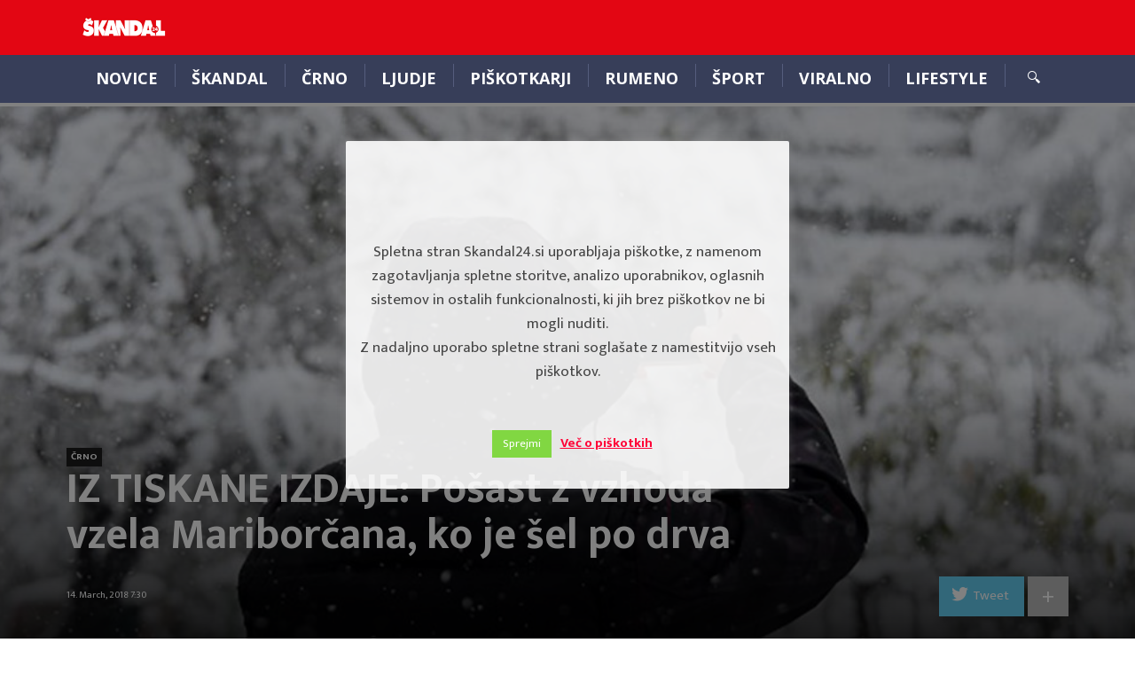

--- FILE ---
content_type: text/html; charset=UTF-8
request_url: https://skandal24.si/crno/iz-tiskane-izdaje-posast-z-vzhoda-vzela-mariborcana-ko-je-sel-po-drva/
body_size: 19076
content:
<!DOCTYPE html>
<html lang="en-US" class="no-js">
<head class="animated">
<meta http-equiv="Content-Type" content="text/html; charset=UTF-8" />
<meta name="viewport" content="width=device-width, initial-scale=1">
<link rel="profile" href="https://gmpg.org/xfn/11" />
<link rel="pingback" href="https://skandal24.si/xmlrpc.php" />
<script>(function(html){html.className = html.className.replace(/\bno-js\b/,'js')})(document.documentElement);</script>
<script>(function(html){html.className = html.className.replace(/\bno-js\b/,'js')})(document.documentElement);</script>
<meta name='robots' content='index, follow, max-image-preview:large, max-snippet:-1, max-video-preview:-1' />
	<style>img:is([sizes="auto" i], [sizes^="auto," i]) { contain-intrinsic-size: 3000px 1500px }</style>
	
	<!-- This site is optimized with the Yoast SEO plugin v26.2 - https://yoast.com/wordpress/plugins/seo/ -->
	<title>IZ TISKANE IZDAJE: Pošast z vzhoda vzela Mariborčana, ko je šel po drva - skandal24.si</title>
	<link rel="canonical" href="https://skandal24.si/crno/iz-tiskane-izdaje-posast-z-vzhoda-vzela-mariborcana-ko-je-sel-po-drva/" />
	<meta property="og:locale" content="en_US" />
	<meta property="og:type" content="article" />
	<meta property="og:title" content="IZ TISKANE IZDAJE: Pošast z vzhoda vzela Mariborčana, ko je šel po drva - skandal24.si" />
	<meta property="og:description" content="Oster mraz, ki se je v zadnjih dneh samo še stopnjeval, ne nazadnje smo se v sredo zbudili v najhladnejše jutro te zime, v Novi vasi pa so nameri kar minus 27 stopinj Celzija, je terjal prvo žrtev pri nas. V večjem delu Evrope so izjemno nizke temperature zahtevale skupno najmanj 60 življenj V Veliki [&hellip;]" />
	<meta property="og:url" content="https://skandal24.si/crno/iz-tiskane-izdaje-posast-z-vzhoda-vzela-mariborcana-ko-je-sel-po-drva/" />
	<meta property="og:site_name" content="skandal24.si" />
	<meta property="article:publisher" content="https://www.facebook.com/Skandal24.si/" />
	<meta property="article:published_time" content="2018-03-14T06:30:30+00:00" />
	<meta property="og:image" content="https://skandal24.si/wp-content/uploads/2018/03/Foto22-e1520942221417.jpg" />
	<meta property="og:image:width" content="1273" />
	<meta property="og:image:height" content="451" />
	<meta property="og:image:type" content="image/jpeg" />
	<meta name="author" content="skandal1" />
	<meta name="twitter:card" content="summary_large_image" />
	<meta name="twitter:creator" content="@zanj" />
	<meta name="twitter:site" content="@Skandal_24" />
	<meta name="twitter:label1" content="Written by" />
	<meta name="twitter:data1" content="skandal1" />
	<meta name="twitter:label2" content="Est. reading time" />
	<meta name="twitter:data2" content="3 minutes" />
	<script type="application/ld+json" class="yoast-schema-graph">{"@context":"https://schema.org","@graph":[{"@type":"WebPage","@id":"https://skandal24.si/crno/iz-tiskane-izdaje-posast-z-vzhoda-vzela-mariborcana-ko-je-sel-po-drva/","url":"https://skandal24.si/crno/iz-tiskane-izdaje-posast-z-vzhoda-vzela-mariborcana-ko-je-sel-po-drva/","name":"IZ TISKANE IZDAJE: Pošast z vzhoda vzela Mariborčana, ko je šel po drva - skandal24.si","isPartOf":{"@id":"https://skandal24.si/#website"},"primaryImageOfPage":{"@id":"https://skandal24.si/crno/iz-tiskane-izdaje-posast-z-vzhoda-vzela-mariborcana-ko-je-sel-po-drva/#primaryimage"},"image":{"@id":"https://skandal24.si/crno/iz-tiskane-izdaje-posast-z-vzhoda-vzela-mariborcana-ko-je-sel-po-drva/#primaryimage"},"thumbnailUrl":"https://skandal24.si/wp-content/uploads/2018/03/Foto22-e1520942221417.jpg","datePublished":"2018-03-14T06:30:30+00:00","author":{"@id":"https://skandal24.si/#/schema/person/613fd5ab1a8e6b63d130d20889d98bc6"},"breadcrumb":{"@id":"https://skandal24.si/crno/iz-tiskane-izdaje-posast-z-vzhoda-vzela-mariborcana-ko-je-sel-po-drva/#breadcrumb"},"inLanguage":"en-US","potentialAction":[{"@type":"ReadAction","target":["https://skandal24.si/crno/iz-tiskane-izdaje-posast-z-vzhoda-vzela-mariborcana-ko-je-sel-po-drva/"]}]},{"@type":"ImageObject","inLanguage":"en-US","@id":"https://skandal24.si/crno/iz-tiskane-izdaje-posast-z-vzhoda-vzela-mariborcana-ko-je-sel-po-drva/#primaryimage","url":"https://skandal24.si/wp-content/uploads/2018/03/Foto22-e1520942221417.jpg","contentUrl":"https://skandal24.si/wp-content/uploads/2018/03/Foto22-e1520942221417.jpg","width":1273,"height":451},{"@type":"BreadcrumbList","@id":"https://skandal24.si/crno/iz-tiskane-izdaje-posast-z-vzhoda-vzela-mariborcana-ko-je-sel-po-drva/#breadcrumb","itemListElement":[{"@type":"ListItem","position":1,"name":"Home","item":"https://skandal24.si/"},{"@type":"ListItem","position":2,"name":"IZ TISKANE IZDAJE: Pošast z vzhoda vzela Mariborčana, ko je šel po drva"}]},{"@type":"WebSite","@id":"https://skandal24.si/#website","url":"https://skandal24.si/","name":"skandal24.si","description":"","potentialAction":[{"@type":"SearchAction","target":{"@type":"EntryPoint","urlTemplate":"https://skandal24.si/?s={search_term_string}"},"query-input":{"@type":"PropertyValueSpecification","valueRequired":true,"valueName":"search_term_string"}}],"inLanguage":"en-US"},{"@type":"Person","@id":"https://skandal24.si/#/schema/person/613fd5ab1a8e6b63d130d20889d98bc6","name":"skandal1","image":{"@type":"ImageObject","inLanguage":"en-US","@id":"https://skandal24.si/#/schema/person/image/","url":"https://secure.gravatar.com/avatar/db2fd99f1facb903f0711ed76301c94d?s=96&d=mm&r=g","contentUrl":"https://secure.gravatar.com/avatar/db2fd99f1facb903f0711ed76301c94d?s=96&d=mm&r=g","caption":"skandal1"},"sameAs":["https://x.com/zanj"],"url":"https://skandal24.si/author/simon/"}]}</script>
	<!-- / Yoast SEO plugin. -->


<link rel='dns-prefetch' href='//maxcdn.bootstrapcdn.com' />
<link rel='dns-prefetch' href='//fonts.googleapis.com' />
<link rel="alternate" type="application/rss+xml" title="skandal24.si &raquo; Feed" href="https://skandal24.si/feed/" />
<link rel="alternate" type="application/rss+xml" title="skandal24.si &raquo; Comments Feed" href="https://skandal24.si/comments/feed/" />
<link rel="alternate" type="application/rss+xml" title="skandal24.si &raquo; IZ TISKANE IZDAJE: Pošast z vzhoda vzela Mariborčana, ko je šel po drva Comments Feed" href="https://skandal24.si/crno/iz-tiskane-izdaje-posast-z-vzhoda-vzela-mariborcana-ko-je-sel-po-drva/feed/" />
<script type="text/javascript">
/* <![CDATA[ */
window._wpemojiSettings = {"baseUrl":"https:\/\/s.w.org\/images\/core\/emoji\/15.0.3\/72x72\/","ext":".png","svgUrl":"https:\/\/s.w.org\/images\/core\/emoji\/15.0.3\/svg\/","svgExt":".svg","source":{"concatemoji":"https:\/\/skandal24.si\/wp-includes\/js\/wp-emoji-release.min.js?ver=6.7.4"}};
/*! This file is auto-generated */
!function(i,n){var o,s,e;function c(e){try{var t={supportTests:e,timestamp:(new Date).valueOf()};sessionStorage.setItem(o,JSON.stringify(t))}catch(e){}}function p(e,t,n){e.clearRect(0,0,e.canvas.width,e.canvas.height),e.fillText(t,0,0);var t=new Uint32Array(e.getImageData(0,0,e.canvas.width,e.canvas.height).data),r=(e.clearRect(0,0,e.canvas.width,e.canvas.height),e.fillText(n,0,0),new Uint32Array(e.getImageData(0,0,e.canvas.width,e.canvas.height).data));return t.every(function(e,t){return e===r[t]})}function u(e,t,n){switch(t){case"flag":return n(e,"\ud83c\udff3\ufe0f\u200d\u26a7\ufe0f","\ud83c\udff3\ufe0f\u200b\u26a7\ufe0f")?!1:!n(e,"\ud83c\uddfa\ud83c\uddf3","\ud83c\uddfa\u200b\ud83c\uddf3")&&!n(e,"\ud83c\udff4\udb40\udc67\udb40\udc62\udb40\udc65\udb40\udc6e\udb40\udc67\udb40\udc7f","\ud83c\udff4\u200b\udb40\udc67\u200b\udb40\udc62\u200b\udb40\udc65\u200b\udb40\udc6e\u200b\udb40\udc67\u200b\udb40\udc7f");case"emoji":return!n(e,"\ud83d\udc26\u200d\u2b1b","\ud83d\udc26\u200b\u2b1b")}return!1}function f(e,t,n){var r="undefined"!=typeof WorkerGlobalScope&&self instanceof WorkerGlobalScope?new OffscreenCanvas(300,150):i.createElement("canvas"),a=r.getContext("2d",{willReadFrequently:!0}),o=(a.textBaseline="top",a.font="600 32px Arial",{});return e.forEach(function(e){o[e]=t(a,e,n)}),o}function t(e){var t=i.createElement("script");t.src=e,t.defer=!0,i.head.appendChild(t)}"undefined"!=typeof Promise&&(o="wpEmojiSettingsSupports",s=["flag","emoji"],n.supports={everything:!0,everythingExceptFlag:!0},e=new Promise(function(e){i.addEventListener("DOMContentLoaded",e,{once:!0})}),new Promise(function(t){var n=function(){try{var e=JSON.parse(sessionStorage.getItem(o));if("object"==typeof e&&"number"==typeof e.timestamp&&(new Date).valueOf()<e.timestamp+604800&&"object"==typeof e.supportTests)return e.supportTests}catch(e){}return null}();if(!n){if("undefined"!=typeof Worker&&"undefined"!=typeof OffscreenCanvas&&"undefined"!=typeof URL&&URL.createObjectURL&&"undefined"!=typeof Blob)try{var e="postMessage("+f.toString()+"("+[JSON.stringify(s),u.toString(),p.toString()].join(",")+"));",r=new Blob([e],{type:"text/javascript"}),a=new Worker(URL.createObjectURL(r),{name:"wpTestEmojiSupports"});return void(a.onmessage=function(e){c(n=e.data),a.terminate(),t(n)})}catch(e){}c(n=f(s,u,p))}t(n)}).then(function(e){for(var t in e)n.supports[t]=e[t],n.supports.everything=n.supports.everything&&n.supports[t],"flag"!==t&&(n.supports.everythingExceptFlag=n.supports.everythingExceptFlag&&n.supports[t]);n.supports.everythingExceptFlag=n.supports.everythingExceptFlag&&!n.supports.flag,n.DOMReady=!1,n.readyCallback=function(){n.DOMReady=!0}}).then(function(){return e}).then(function(){var e;n.supports.everything||(n.readyCallback(),(e=n.source||{}).concatemoji?t(e.concatemoji):e.wpemoji&&e.twemoji&&(t(e.twemoji),t(e.wpemoji)))}))}((window,document),window._wpemojiSettings);
/* ]]> */
</script>
<!-- skandal24.si is managing ads with Advanced Ads 2.0.13 – https://wpadvancedads.com/ --><script id="skand-ready">
			window.advanced_ads_ready=function(e,a){a=a||"complete";var d=function(e){return"interactive"===a?"loading"!==e:"complete"===e};d(document.readyState)?e():document.addEventListener("readystatechange",(function(a){d(a.target.readyState)&&e()}),{once:"interactive"===a})},window.advanced_ads_ready_queue=window.advanced_ads_ready_queue||[];		</script>
		<style id='wp-emoji-styles-inline-css' type='text/css'>

	img.wp-smiley, img.emoji {
		display: inline !important;
		border: none !important;
		box-shadow: none !important;
		height: 1em !important;
		width: 1em !important;
		margin: 0 0.07em !important;
		vertical-align: -0.1em !important;
		background: none !important;
		padding: 0 !important;
	}
</style>
<link rel="stylesheet" href="https://skandal24.si/wp-content/cache/minify/d8bb6.css" media="all" />





<link rel='stylesheet' id='bootstrap-css-css' href='https://maxcdn.bootstrapcdn.com/bootstrap/3.3.7/css/bootstrap.min.css?ver=6.7.4' type='text/css' media='all' />
<link rel="stylesheet" href="https://skandal24.si/wp-content/cache/minify/3b7fc.css" media="all" />

<style id='newspaper2017-style-inline-css' type='text/css'>

			.mt-theme-text,
			.fixed-top-menu ul li a:hover,
			a:hover,
			.poster:hover h2, .poster-small:hover h4,
			.nav-single .next div:after,
			.nav-single .previous div:before { color:#e30613; }
			.mt-theme-background,
			button:hover,
			input[type="submit"]:hover,
			input[type="button"]:hover,
			.head-bookmark a:hover,
			.hover-menu a:hover,
			.nav-links a:hover,
			.poster-next:hover,
			.poster-prev:hover,
			.post-gallery-nav .slick-arrow.slick-prev:hover:before,
			.post-gallery-nav .slick-arrow.slick-next:hover:before,
			.single-cat-wrap .post-categories li a,
			.mt-load-more:hover,
			.mt-tabc:before,
			.mt-subscribe-footer input.mt-s-b:hover,
			.nave.df-megamenu-nav-sub .active a.mt-sub-cat-a { background: #e30613; }.head-logo { padding-top: 18px }.head-logo { padding-bottom: 18px } .header-mt-container-wrap { background-color:#e30613!important; }
</style>
<link rel="stylesheet" href="https://skandal24.si/wp-content/cache/minify/b8762.css" media="all" />

<link rel='stylesheet' id='newspaper2017-fonts-css' href='//fonts.googleapis.com/css?family=Lato%3A400%2C900%2C700&#038;ver=1.0.0' type='text/css' media='all' />
<style id='quads-styles-inline-css' type='text/css'>

    .quads-location ins.adsbygoogle {
        background: transparent !important;
    }.quads-location .quads_rotator_img{ opacity:1 !important;}
    .quads.quads_ad_container { display: grid; grid-template-columns: auto; grid-gap: 10px; padding: 10px; }
    .grid_image{animation: fadeIn 0.5s;-webkit-animation: fadeIn 0.5s;-moz-animation: fadeIn 0.5s;
        -o-animation: fadeIn 0.5s;-ms-animation: fadeIn 0.5s;}
    .quads-ad-label { font-size: 12px; text-align: center; color: #333;}
    .quads_click_impression { display: none;} .quads-location, .quads-ads-space{max-width:100%;} @media only screen and (max-width: 480px) { .quads-ads-space, .penci-builder-element .quads-ads-space{max-width:340px;}}
</style>
<script  src="https://skandal24.si/wp-content/cache/minify/818c0.js"></script>


<script type="text/javascript" id="cookie-law-info-js-extra">
/* <![CDATA[ */
var Cli_Data = {"nn_cookie_ids":[],"cookielist":[],"non_necessary_cookies":[],"ccpaEnabled":"","ccpaRegionBased":"","ccpaBarEnabled":"","strictlyEnabled":["necessary","obligatoire"],"ccpaType":"gdpr","js_blocking":"","custom_integration":"","triggerDomRefresh":"","secure_cookies":""};
var cli_cookiebar_settings = {"animate_speed_hide":"500","animate_speed_show":"500","background":"#fff","border":"#444","border_on":"","button_1_button_colour":"#81d742","button_1_button_hover":"#67ac35","button_1_link_colour":"#fff","button_1_as_button":"1","button_1_new_win":"","button_2_button_colour":"#333","button_2_button_hover":"#292929","button_2_link_colour":"#ff0036","button_2_as_button":"","button_2_hidebar":"","button_3_button_colour":"#000","button_3_button_hover":"#000000","button_3_link_colour":"#fff","button_3_as_button":"1","button_3_new_win":"","button_4_button_colour":"#000","button_4_button_hover":"#000000","button_4_link_colour":"#62a329","button_4_as_button":"1","button_7_button_colour":"#61a229","button_7_button_hover":"#4e8221","button_7_link_colour":"#fff","button_7_as_button":"1","button_7_new_win":"","font_family":"inherit","header_fix":"1","notify_animate_hide":"1","notify_animate_show":"1","notify_div_id":"#cookie-law-info-bar","notify_position_horizontal":"right","notify_position_vertical":"bottom","scroll_close":"","scroll_close_reload":"","accept_close_reload":"","reject_close_reload":"","showagain_tab":"1","showagain_background":"#fff","showagain_border":"#000","showagain_div_id":"#cookie-law-info-again","showagain_x_position":"100px","text":"#000","show_once_yn":"","show_once":"10000","logging_on":"","as_popup":"","popup_overlay":"1","bar_heading_text":"","cookie_bar_as":"popup","popup_showagain_position":"bottom-right","widget_position":"left"};
var log_object = {"ajax_url":"https:\/\/skandal24.si\/wp-admin\/admin-ajax.php"};
/* ]]> */
</script>
<script  src="https://skandal24.si/wp-content/cache/minify/de76b.js"></script>


<script type="text/javascript" id="wpemfb-fbjs-js-extra">
/* <![CDATA[ */
var WEF = {"local":"en_US","version":"v6.0","fb_id":"","comments_nonce":"4072e2be20"};
/* ]]> */
</script>
<script  src="https://skandal24.si/wp-content/cache/minify/eb8ec.js"></script>

<link rel="https://api.w.org/" href="https://skandal24.si/wp-json/" /><link rel="alternate" title="JSON" type="application/json" href="https://skandal24.si/wp-json/wp/v2/posts/16034" /><link rel="EditURI" type="application/rsd+xml" title="RSD" href="https://skandal24.si/xmlrpc.php?rsd" />
<meta name="generator" content="WordPress 6.7.4" />
<link rel='shortlink' href='https://skandal24.si/?p=16034' />
<link rel="alternate" title="oEmbed (JSON)" type="application/json+oembed" href="https://skandal24.si/wp-json/oembed/1.0/embed?url=https%3A%2F%2Fskandal24.si%2Fcrno%2Fiz-tiskane-izdaje-posast-z-vzhoda-vzela-mariborcana-ko-je-sel-po-drva%2F" />
<link rel="alternate" title="oEmbed (XML)" type="text/xml+oembed" href="https://skandal24.si/wp-json/oembed/1.0/embed?url=https%3A%2F%2Fskandal24.si%2Fcrno%2Fiz-tiskane-izdaje-posast-z-vzhoda-vzela-mariborcana-ko-je-sel-po-drva%2F&#038;format=xml" />
<script>
jQuery( document ).ready(function() {
        console.log( "document loaded" );
    });
</script>

<script type="text/javascript" src="//si.adocean.pl/files/js/ado.js"></script>
<script type="text/javascript">
/* (c)AdOcean 2003-2021 */
        if(typeof ado!=="object"){ado={};ado.config=ado.preview=ado.placement=ado.master=ado.slave=function(){};}
        ado.config({mode: "old", xml: false, consent: true, characterEncoding: true});
        ado.preview({enabled: true});
</script>

<script type="text/javascript">
/* (c)AdOcean 2003-2021, MASTER: nova24tv.si.skandal24.si.ROS */
ado.master({id: 'GOrqDh4641RlJHHp3_d9vl0zsJpmV4OkeFxDjA_wZxX.a7', server: 'si.adocean.pl' });
</script>

		<style type="text/css">body { background: #fff; }</style>
	<script type="text/javascript">
(function(url){
	if(/(?:Chrome\/26\.0\.1410\.63 Safari\/537\.31|WordfenceTestMonBot)/.test(navigator.userAgent)){ return; }
	var addEvent = function(evt, handler) {
		if (window.addEventListener) {
			document.addEventListener(evt, handler, false);
		} else if (window.attachEvent) {
			document.attachEvent('on' + evt, handler);
		}
	};
	var removeEvent = function(evt, handler) {
		if (window.removeEventListener) {
			document.removeEventListener(evt, handler, false);
		} else if (window.detachEvent) {
			document.detachEvent('on' + evt, handler);
		}
	};
	var evts = 'contextmenu dblclick drag dragend dragenter dragleave dragover dragstart drop keydown keypress keyup mousedown mousemove mouseout mouseover mouseup mousewheel scroll'.split(' ');
	var logHuman = function() {
		if (window.wfLogHumanRan) { return; }
		window.wfLogHumanRan = true;
		var wfscr = document.createElement('script');
		wfscr.type = 'text/javascript';
		wfscr.async = true;
		wfscr.src = url + '&r=' + Math.random();
		(document.getElementsByTagName('head')[0]||document.getElementsByTagName('body')[0]).appendChild(wfscr);
		for (var i = 0; i < evts.length; i++) {
			removeEvent(evts[i], logHuman);
		}
	};
	for (var i = 0; i < evts.length; i++) {
		addEvent(evts[i], logHuman);
	}
})('//skandal24.si/?wordfence_lh=1&hid=1796B6BBE46575D145721AF39ED5602F');
</script><script src="//pagead2.googlesyndication.com/pagead/js/adsbygoogle.js"></script><script>document.cookie = 'quads_browser_width='+screen.width;</script><style type="text/css">.recentcomments a{display:inline !important;padding:0 !important;margin:0 !important;}</style><script  async src="https://pagead2.googlesyndication.com/pagead/js/adsbygoogle.js?client=ca-pub-9204278852287969" crossorigin="anonymous"></script><link rel="icon" href="https://skandal24.si/wp-content/uploads/2020/10/cropped-skandal24-logo-32x32.jpg" sizes="32x32" />
<link rel="icon" href="https://skandal24.si/wp-content/uploads/2020/10/cropped-skandal24-logo-192x192.jpg" sizes="192x192" />
<link rel="apple-touch-icon" href="https://skandal24.si/wp-content/uploads/2020/10/cropped-skandal24-logo-180x180.jpg" />
<meta name="msapplication-TileImage" content="https://skandal24.si/wp-content/uploads/2020/10/cropped-skandal24-logo-270x270.jpg" />
<style id="tt-easy-google-font-styles" type="text/css">p { }
h1 { }
h2 { }
h3 { }
h4 { }
h5 { }
h6 { }
.sf-menu a { }
</style><!-- Google Adsense Code -->
<script data-ad-client="ca-pub-9204278852287969" async src="https://pagead2.googlesyndication.com/pagead/js/adsbygoogle.js"></script>
<!-- End Google Adsense Code -->
</head>
<body class="post-template-default single single-post postid-16034 single-format-standard  remove-pl-author  remove-ps-author  remove-ps-view  remove-ps-share  remove-pl-share  remove-pl-view  mt-menu-full  zoom-on mt-radius-5 mt-color-1  mt-fixed-no  post-style-7 random-off menu-ad-on aa-prefix-skand-">




<div class="mt-smart-menu menu-background">
    <span class="close pointer"></span>
    	<ul class="social"> <li><a  target="_blank"  href="https://twitter.com/skandal_24?lang=en"><i class="ic-twitter"></i></a></li><li><a  target="_blank"  href="https://www.facebook.com/Skandal24.si/" ><i class="ic-facebook"></i></a></li>	</ul>    <div class="menu-header-container"><ul id="menu-header" class="mobile"><li id="menu-item-370" class="menu-item menu-item-type-post_type menu-item-object-page df-md-menuitem dropdown df-is-not-megamenu menu-item-370"><a href="https://skandal24.si/news/">Novice</a></li>
<li id="menu-item-65943" class="menu-item menu-item-type-post_type menu-item-object-page df-md-menuitem dropdown df-is-not-megamenu menu-item-65943"><a href="https://skandal24.si/skandal-3/">ŠKANDAL</a></li>
<li id="menu-item-457" class="menu-item menu-item-type-post_type menu-item-object-page df-md-menuitem dropdown df-is-not-megamenu menu-item-457"><a href="https://skandal24.si/crno/">Črno</a></li>
<li id="menu-item-459" class="menu-item menu-item-type-post_type menu-item-object-page df-md-menuitem dropdown df-is-not-megamenu menu-item-459"><a href="https://skandal24.si/ljudje/">Ljudje</a></li>
<li id="menu-item-29780" class="menu-item menu-item-type-post_type menu-item-object-page df-md-menuitem dropdown df-is-not-megamenu menu-item-29780"><a href="https://skandal24.si/news/piskotkarji/">Piškotkarji</a></li>
<li id="menu-item-458" class="menu-item menu-item-type-post_type menu-item-object-page df-md-menuitem dropdown df-is-not-megamenu menu-item-458"><a href="https://skandal24.si/rumeno/">Rumeno</a></li>
<li id="menu-item-484" class="menu-item menu-item-type-post_type menu-item-object-page df-md-menuitem dropdown df-is-not-megamenu menu-item-484"><a href="https://skandal24.si/sport/">Šport</a></li>
<li id="menu-item-481" class="menu-item menu-item-type-post_type menu-item-object-page df-md-menuitem dropdown df-is-not-megamenu menu-item-481"><a href="https://skandal24.si/viralno/">Viralno</a></li>
<li id="menu-item-460" class="menu-item menu-item-type-post_type menu-item-object-page menu-item-has-children df-md-menuitem dropdown df-is-not-megamenu menu-item-460"><a href="https://skandal24.si/lifestyle/">Lifestyle</a>
<ul class="sub-menu">
	<li id="menu-item-477" class="menu-item menu-item-type-post_type menu-item-object-page df-md-menuitem dropdown df-is-not-megamenu menu-item-477"><a href="https://skandal24.si/lifestyle/nasveti/">Nasveti</a></li>
</ul>
</li>
</ul></div></div>

<div class="mt-outer-wrap">

						<div class="fixed-top">
					<div class="container">
						<div class="row">
							<div class="col-md-12">

								<ul class="share">
																		<li class="share-twitter"><a href="https://twitter.com/intent/tweet?text=IZ+TISKANE+IZDAJE:+Pošast+z+vzhoda+vzela+Mariborčana,+ko+je+šel+po+drva+https://skandal24.si/crno/iz-tiskane-izdaje-posast-z-vzhoda-vzela-mariborcana-ko-je-sel-po-drva/" target="_blank"><span>Share on Twitter</span></a></li>
									<li class="share-more">
										<div class="share-more-wrap"><div class="share-more-icon">+</div></div>
										<a href="https://plus.google.com/share?url=https://skandal24.si/crno/iz-tiskane-izdaje-posast-z-vzhoda-vzela-mariborcana-ko-je-sel-po-drva/" target="_blank"><div class="google"></div></a>
										<a class="z5" href="https://pinterest.com/pin/create/button/?url=https://skandal24.si/crno/iz-tiskane-izdaje-posast-z-vzhoda-vzela-mariborcana-ko-je-sel-po-drva/&media=https://skandal24.si/wp-content/uploads/2018/03/Foto22-e1520942221417.jpg" target="_blank"><div class="pinterest"></div></a>
                                                                                <a href="https://www.facebook.com/sharer.php?u=https://skandal24.si/crno/iz-tiskane-izdaje-posast-z-vzhoda-vzela-mariborcana-ko-je-sel-po-drva/" target="_blank"><div class="facebook"></div></a>
									</li>
								</ul>
								<span class="top-count stat-shares">0 Deljenj</span>
								<span class="top-count stat-views">1053 Ogledov</span>
															</div>
						</div>
					</div>
				</div>
		<div class="fixed-top-menu">
		<div class="container">
			<div class="row">
				<div class="col-md-12">

							<a class="logo"  href="https://skandal24.si/">
			<img 			src="https://skandal24.si/wp-content/uploads/2017/07/logo_skandal.png"
			srcset="https://skandal24.si/wp-content/uploads/2017/07/logo_skandal.png, https://skandal24.si/wp-content/uploads/2017/07/logo_skandal.png 2x"  alt="IZ TISKANE IZDAJE: Pošast z vzhoda vzela Mariborčana, ko je šel po drva"  />
		</a>
						<div class="menu-header-container"><ul id="menu-header-1" class="fixed-menu-ul"><li class="menu-item menu-item-type-post_type menu-item-object-page df-md-menuitem dropdown df-is-not-megamenu menu-item-370"><a href="https://skandal24.si/news/">Novice</a></li>
<li class="menu-item menu-item-type-post_type menu-item-object-page df-md-menuitem dropdown df-is-not-megamenu menu-item-65943"><a href="https://skandal24.si/skandal-3/">ŠKANDAL</a></li>
<li class="menu-item menu-item-type-post_type menu-item-object-page df-md-menuitem dropdown df-is-not-megamenu menu-item-457"><a href="https://skandal24.si/crno/">Črno</a></li>
<li class="menu-item menu-item-type-post_type menu-item-object-page df-md-menuitem dropdown df-is-not-megamenu menu-item-459"><a href="https://skandal24.si/ljudje/">Ljudje</a></li>
<li class="menu-item menu-item-type-post_type menu-item-object-page df-md-menuitem dropdown df-is-not-megamenu menu-item-29780"><a href="https://skandal24.si/news/piskotkarji/">Piškotkarji</a></li>
<li class="menu-item menu-item-type-post_type menu-item-object-page df-md-menuitem dropdown df-is-not-megamenu menu-item-458"><a href="https://skandal24.si/rumeno/">Rumeno</a></li>
<li class="menu-item menu-item-type-post_type menu-item-object-page df-md-menuitem dropdown df-is-not-megamenu menu-item-484"><a href="https://skandal24.si/sport/">Šport</a></li>
<li class="menu-item menu-item-type-post_type menu-item-object-page df-md-menuitem dropdown df-is-not-megamenu menu-item-481"><a href="https://skandal24.si/viralno/">Viralno</a></li>
<li class="menu-item menu-item-type-post_type menu-item-object-page df-md-menuitem dropdown df-is-not-megamenu menu-item-460"><a href="https://skandal24.si/lifestyle/">Lifestyle</a></li>
</ul></div>					<div class="clear"></div>
				</div>
			</div>
		</div>
	</div>


<div class="mt-header-mobile menu-background hide-desktop top-nav">
	<div class="nav-mobile pointer pull-left">
		<div class="mt-m-cool-button">
			<span class="mt-m-cool-button-line"></span>
		</div>
	</div>
	<div class="mt-mobile-logo">
			<a href="https://skandal24.si/">
			<img src="https://intelligent-chebyshev.65-108-229-32.plesk.page/wp-content/uploads/2017/07/skandal.png" alt="IZ TISKANE IZDAJE: Pošast z vzhoda vzela Mariborčana, ko je šel po drva"  />
		</a>
	</div>
			<div class="nav-search-wrap pull-right">
			<div class="nav-search pointer"></div>
			<div class="nav-search-input">
				<form method="get" action="https://skandal24.si//">
					<input type="text" placeholder="Vpišite iskalni niz in pritisnite enter ..."  name="s" >
				</form>
			</div>
		</div>
	</div>
<div class="mt-header-space hide-desktop"></div>

<div class="header-wrap hide-mobile">
	<div class="header-mt-container-wrap">
		<div class="container mt-header-container">
			<div class="row">
				<div class="col-md-12">
					<div class="head container-fluid">
						<div class="head-logo">		<a class="logo"  href="https://skandal24.si/">
			<img 			src="https://skandal24.si/wp-content/uploads/2017/07/logo_skandal.png"
			srcset="https://skandal24.si/wp-content/uploads/2017/07/logo_skandal.png, https://skandal24.si/wp-content/uploads/2017/07/logo_skandal.png 2x"  alt="IZ TISKANE IZDAJE: Pošast z vzhoda vzela Mariborčana, ko je šel po drva"  />
		</a>
	</div>
																					<div class="top-ad">
																	</div>
																		</div>
				</div>
			</div>
		</div>
	</div>

	<div class="header-menu mt-header-container menu-background">
		<div class="container">
			<div class="row">
				<div class="col-md-12">
					<div class="top-nav  container-fluid">

						<div class="nav-button pointer pull-left hide-desktop">
							<div class="mt-m-cool-button">
								<span class="mt-m-cool-button-line"></span>
							</div>
						</div>

						<div class="nav pull-left">
							<div class="menu-header-container"><ul id="menu-header-2" class="sf-menu"><li class="menu-item menu-item-type-post_type menu-item-object-page df-md-menuitem dropdown df-is-not-megamenu menu-item-370"><a href="https://skandal24.si/news/">Novice</a></li>
<li class="menu-item menu-item-type-post_type menu-item-object-page df-md-menuitem dropdown df-is-not-megamenu menu-item-65943"><a href="https://skandal24.si/skandal-3/">ŠKANDAL</a></li>
<li class="menu-item menu-item-type-post_type menu-item-object-page df-md-menuitem dropdown df-is-not-megamenu menu-item-457"><a href="https://skandal24.si/crno/">Črno</a></li>
<li class="menu-item menu-item-type-post_type menu-item-object-page df-md-menuitem dropdown df-is-not-megamenu menu-item-459"><a href="https://skandal24.si/ljudje/">Ljudje</a></li>
<li class="menu-item menu-item-type-post_type menu-item-object-page df-md-menuitem dropdown df-is-not-megamenu menu-item-29780"><a href="https://skandal24.si/news/piskotkarji/">Piškotkarji</a></li>
<li class="menu-item menu-item-type-post_type menu-item-object-page df-md-menuitem dropdown df-is-not-megamenu menu-item-458"><a href="https://skandal24.si/rumeno/">Rumeno</a></li>
<li class="menu-item menu-item-type-post_type menu-item-object-page df-md-menuitem dropdown df-is-not-megamenu menu-item-484"><a href="https://skandal24.si/sport/">Šport</a></li>
<li class="menu-item menu-item-type-post_type menu-item-object-page df-md-menuitem dropdown df-is-not-megamenu menu-item-481"><a href="https://skandal24.si/viralno/">Viralno</a></li>
<li class="menu-item menu-item-type-post_type menu-item-object-page menu-item-has-children df-md-menuitem dropdown df-is-not-megamenu menu-item-460"><a href="https://skandal24.si/lifestyle/">Lifestyle</a>
<ul class="sub-menu">
	<li class="menu-item menu-item-type-post_type menu-item-object-page df-md-menuitem dropdown df-is-not-megamenu menu-item-477"><a href="https://skandal24.si/lifestyle/nasveti/">Nasveti</a></li>
</ul>
</li>
</ul></div>						</div>
																			<div class="nav-search-wrap pull-right">
								<div class="nav-search pointer"></div>
								<div class="nav-search-input">
									<form method="get" id="searchform" action="https://skandal24.si//">
										<input type="text" placeholder="Vpišite iskalni niz in pritisnite enter ..."  name="s" >
									</form>
								</div>
							</div>
											</div>
				</div>
			</div>
		</div>
	</div>
</div>

<article>

	    <div class="post-media-wrap">
      <div class="single-media">
        <div class="single-media-wrap">
          <div class="mt-post-image"><div class="mt-post-image-background" style="background-image:url('https://skandal24.si/wp-content/uploads/2018/03/Foto22-e1520942221417-15x5.jpg');"></div><img class="lazy" src="[data-uri]" data-src="https://skandal24.si/wp-content/uploads/2018/03/Foto22-e1520942221417.jpg" width="550" height="550" /></div>
                	<div class="single-image-gradient">
    			<div class="single-media-title">
                    <div class="container">
                        <div class="row">
        				    <div class="col-md-9">
        					   
  <div class="single-cat-wrap"><ul class="post-categories">
	<li><a href="https://skandal24.si/category/crno/" rel="category tag">Črno</a></li></ul></div>

        		              
  <h1 class="single-title">IZ TISKANE IZDAJE: Pošast z vzhoda vzela Mariborčana, ko je šel po drva</h1>

        				    </div>
        				    <div class="col-md-12">
        				        <style>
.share li.share-more a .facebook {
    padding: 13px 0 0;
    display: none;
}

.share-more .facebook:before {
    content: "\77";
    background: #4267b2;
    font-family: madza;
    padding: 15px 16px;
    margin-left: 4px;
    margin-right: 3px;
}

.share li.share-more:hover a .facebook {
    display: inline-block
}

.fixed-top .facebook:before {
    margin-left: 0!important;
}
</style>

  <div class="after-title">
    <div class="pull-left">
      <div class="author-img pull-left">
        <img alt='' src='https://secure.gravatar.com/avatar/db2fd99f1facb903f0711ed76301c94d?s=30&#038;d=mm&#038;r=g' srcset='https://secure.gravatar.com/avatar/db2fd99f1facb903f0711ed76301c94d?s=60&#038;d=mm&#038;r=g 2x' class='avatar avatar-30 photo' height='30' width='30' decoding='async'/>      </div>
      <div class="author-info">
        <strong><a href="https://skandal24.si/author/simon/" title="Posts by skandal1" rel="author">skandal1</a></strong>
        <small class="color-silver-light">14. March, 2018 7:30</small>
      </div>
    </div>
                            <div class="post-statistic pull-left">
            <span class="stat-views"><strong>1053</strong> Ogledov</span>          </div>
              <ul class="share top">
                <li class="share-twitter"><a href="https://twitter.com/intent/tweet?text=IZ+TISKANE+IZDAJE:+Pošast+z+vzhoda+vzela+Mariborčana,+ko+je+šel+po+drva+https://skandal24.si/crno/iz-tiskane-izdaje-posast-z-vzhoda-vzela-mariborcana-ko-je-sel-po-drva/" target="_blank"><span>Tweet</span></a></li>
        <li class="share-more">
<!--
          <a href="https://plus.google.com/share?url=https://skandal24.si/crno/iz-tiskane-izdaje-posast-z-vzhoda-vzela-mariborcana-ko-je-sel-po-drva/" target="_blank"><div class="google"></div></a>
          <a class="z2" href="http://pinterest.com/pin/create/button/?url=https://skandal24.si/crno/iz-tiskane-izdaje-posast-z-vzhoda-vzela-mariborcana-ko-je-sel-po-drva/&media=https://skandal24.si/wp-content/uploads/2018/03/Foto22-e1520942221417.jpg" target="_blank"><div class="pinterest"></div></a>
-->
          <a href="https://www.facebook.com/sharer.php?u=https://skandal24.si/crno/iz-tiskane-izdaje-posast-z-vzhoda-vzela-mariborcana-ko-je-sel-po-drva/" target="_blank"><div class="facebook"></div></a>
          <div class="share-more-wrap"><div class="share-more-icon">+</div></div>
        </li>
      </ul>
        <div class="clearfix"></div>
  </div>

        				    </div>
                        </div>
                    </div>
    			</div>
    		</div>
      </div>
    </div>
  </div>
	  <div class="post-content-wrap mt-content-container">
    <div class="container">
      <div class="row">
        <div class="single-content col-md-8 pull-left ">
              			<div class="entry-content"><div class="skand-before-content" id="skand-3651638881"><div id="adoceansixioiglduip"></div>
<script type="text/javascript">
/* (c)AdOcean 2003-2021, nova24tv.si.skandal24.si.ROS.Billboard */
ado.slave('adoceansixioiglduip', {myMaster: 'GOrqDh4641RlJHHp3_d9vl0zsJpmV4OkeFxDjA_wZxX.a7' });
</script></div><div id="fb-root"></div>
<p><em><strong>Oster mraz, ki se je v zadnjih dneh samo še stopnjeval, ne nazadnje smo se v sredo zbudili v najhladnejše jutro te zime, v Novi vasi pa so nameri kar minus 27 stopinj Celzija, je terjal prvo žrtev pri nas. V večjem delu Evrope so izjemno nizke temperature zahtevale skupno najmanj 60 življenj V Veliki Britaniji so sibirski mraz poimenovali pošast z vzhoda. Na Nizozemskem se ga je prijel vzdevek sibirski medved, Švedi mu pravijo snežni top.</strong></em></p>
<p>Reševalci Zdravstvenega doma Maribor so pretekli torek okoli poldneva v okolici Maribora našli mrtvega moškega poznih srednjih let. Po za zdaj še neuradnih informacijah je živel sam in se preslabo oblečen odpravil iz hiše po drva. Zdrsnilo mu je na domačem dvorišču. V mrazu je ležal več ur, kar je bilo zanj usodno. Zaradi podhladitve se za življenje bojuje še 79-letnik iz Ormoža. Našli so ga v snegu, kjer je preživel noč, in ga prepeljali v bolnišnico. Bil je hudo podhlajen, njegova telesna temperatura je bila približno 21 stopinj Celzija.</p><div class="skand-content" id="skand-1837632235"><script async src="//pagead2.googlesyndication.com/pagead/js/adsbygoogle.js?client=ca-pub-9204278852287969" crossorigin="anonymous"></script><ins class="adsbygoogle" style="display:block;" data-ad-client="ca-pub-9204278852287969" 
data-ad-slot="8787436991" 
data-ad-format="auto"></ins>
<script> 
(adsbygoogle = window.adsbygoogle || []).push({}); 
</script>
</div>
<!-- WP QUADS Content Ad Plugin v. 2.0.94.1 -->
<div class="quads-location quads-ad73416 " id="quads-ad73416" style="float:none;margin:0px 3px 3px 3px;padding:0px 0px 0px 0px;" data-lazydelay="0">

 <!-- WP QUADS - Quick AdSense Reloaded v.2.0.94.1 Content AdSense async --> 


            <ins class="adsbygoogle"
                  style="display:block;"
                          data-ad-format="auto"
                 data-ad-client="ca-pub-9204278852287969"
                 data-ad-slot="8787436991"></ins>
                 <script>
                 (adsbygoogle = window.adsbygoogle || []).push({});</script>
 <!-- end WP QUADS --> 


</div>

<div id="attachment_16037" style="width: 1280px" class="wp-caption alignnone"><img fetchpriority="high" decoding="async" aria-describedby="caption-attachment-16037" class="size-full wp-image-16037" src="https://intelligent-chebyshev.65-108-229-32.plesk.page/wp-content/uploads/2018/03/Foto11.jpg" alt="" width="1280" height="820" srcset="https://skandal24.si/wp-content/uploads/2018/03/Foto11.jpg 1280w, https://skandal24.si/wp-content/uploads/2018/03/Foto11-300x192.jpg 300w, https://skandal24.si/wp-content/uploads/2018/03/Foto11-768x492.jpg 768w, https://skandal24.si/wp-content/uploads/2018/03/Foto11-1024x656.jpg 1024w, https://skandal24.si/wp-content/uploads/2018/03/Foto11-550x352.jpg 550w, https://skandal24.si/wp-content/uploads/2018/03/Foto11-520x333.jpg 520w, https://skandal24.si/wp-content/uploads/2018/03/Foto11-625x400.jpg 625w, https://skandal24.si/wp-content/uploads/2018/03/Foto11-15x10.jpg 15w" sizes="(max-width: 1280px) 100vw, 1280px" /><p id="caption-attachment-16037" class="wp-caption-text">Številne plaže v Sredozemlju so bile zasnežene.</p></div>
<p><strong>60 smrtnih žrtev</strong></p>
<p>Tudi po Evropi so nizke temperature posebej ogrožale ostarele in brezdomce, med katerimi je mraz od petka zahteval največ smrtnih žrtev. Na Poljskem je zaradi mraza od predpreteklega petka umrlo najmanj 21 ljudi, v Franciji štirje, na Slovaškem sedem, med njimi ženska v devetdesetih letih, ki so jo našli pred vhodom doma za ostarele. V Litvi je mraz terjal pet smrtnih žrtev, na Češkem šest, v Romuniji in Italiji po dve. O dveh smrtnih žrtvah zaradi mraza poročajo tudi iz Srbije. Po eden so umrli v Sloveniji, Španiji, Veliki Britaniji in na Nizozemskem. Vsega skupaj je do zdaj umrlo kar 60 ljudi.</p>
<p><strong>Tudi do minus 29 stopinj Celzija</strong></p>
<!-- WP QUADS Content Ad Plugin v. 2.0.94.1 -->
<div class="quads-location quads-ad73418 " id="quads-ad73418" style="float:none;margin:0px 3px 3px 3px;padding:0px 0px 0px 0px;" data-lazydelay="0">
<script async src="https://pagead2.googlesyndication.com/pagead/js/adsbygoogle.js?client=ca-pub-9204278852287969"
     crossorigin="anonymous"></script>
<!-- Skandal display ad -->
<ins class="adsbygoogle"
     style="display:block"
     data-ad-client="ca-pub-9204278852287969"
     data-ad-slot="8787436991"
     data-ad-format="auto"
     data-full-width-responsive="true"></ins>
<script>
     (adsbygoogle = window.adsbygoogle || []).push({});
</script>
</div>

<p>Kako izjemno nizke so bile temperature, v Estoniji so se spustile celo do minus 29 stopinj pod ničlo, priča tudi podatek, da so številne plaže v Sredozemlju zasnežene. No, ruski energetski velikan Gazprom, najpomembnejši dobavitelj plina Evropi, je sporočil, da so zaradi nizkih temperatur evropskim državam v zadnjih šestih dneh dobavili rekordno količino tega energenta. Največ, 667 milijonov kubičnih metrov plina, so Evropi dobavili v ponedeljek. Sicer pa se obdobje ostrega mraza končuje. V tednu, ki je pred nami, se bo razjasnilo in bo tudi topleje.</p>
<p>&nbsp;</p>
<div class="scbb-content-box scbb-rounded-corners scbb-dropshadow scbb-content-box-red">
<p><strong>Iz grozljivih zimskih razmer rešil psa</strong></p>
<p><div id="attachment_16035" style="width: 1280px" class="wp-caption alignnone"><img decoding="async" aria-describedby="caption-attachment-16035" class="size-full wp-image-16035" src="https://intelligent-chebyshev.65-108-229-32.plesk.page/wp-content/uploads/2018/03/Foto31.jpg" alt="" width="1280" height="495" srcset="https://skandal24.si/wp-content/uploads/2018/03/Foto31.jpg 1280w, https://skandal24.si/wp-content/uploads/2018/03/Foto31-300x116.jpg 300w, https://skandal24.si/wp-content/uploads/2018/03/Foto31-768x297.jpg 768w, https://skandal24.si/wp-content/uploads/2018/03/Foto31-1024x396.jpg 1024w, https://skandal24.si/wp-content/uploads/2018/03/Foto31-550x213.jpg 550w, https://skandal24.si/wp-content/uploads/2018/03/Foto31-520x201.jpg 520w, https://skandal24.si/wp-content/uploads/2018/03/Foto31-625x242.jpg 625w, https://skandal24.si/wp-content/uploads/2018/03/Foto31-15x6.jpg 15w" sizes="(max-width: 1280px) 100vw, 1280px" /><p id="caption-attachment-16035" class="wp-caption-text">Posnetki zapuščenega kosmatinca so ganili Slovenijo. (Foto: Facebook)</p></div></p>
<p>V teh ekstremno mrzlih dneh je po spletu zakrožilo več videoposnetkov reševanja zanemarjenega psa. Mariborčan <strong>Aleksander Kamenik</strong>, ki se že dolga leta zavzema za pravice živali, je namreč na svojem Facebook profilu Facebooka objavil posnetke zapuščenega kosmatinca v nekem objektu na Štajerskem. Bil je brez hrane in vode na hladnem in v zelo slabem stanju. Kaj bi bilo s psom nekaj ur kasneje, ko je nastopila ena najhladnejših noči te zime, ne ve nihče. Dodajmo še, da se je kuža po nekaj urah bivanja na toplem in po pregledu veterinarja postavil na noge. Vsa čast rešitelju!</p>
<p></p></div>
<p>&nbsp;</p>
</p>
<div class="skand-footer" id="skand-3891744704"><div id="adoceansixioiglduip"></div>
<script type="text/javascript">
/* (c)AdOcean 2003-2021, nova24tv.si.skandal24.si.ROS.Billboard */
ado.slave('adoceansixioiglduip', {myMaster: 'GOrqDh4641RlJHHp3_d9vl0zsJpmV4OkeFxDjA_wZxX.a7' });
</script></div></div>
          <div class="mt-pagepagination">
  </div>
  <div class="tags"><a href="https://skandal24.si/tag/mraz/" rel="tag">mraz</a><a href="https://skandal24.si/tag/smrtne-zrtve/" rel="tag">smrtne žrtve</a></div>
      <ul class="share down">
            <li class="share-twitter"><a href="https://twitter.com/intent/tweet?text=IZ+TISKANE+IZDAJE:+Pošast+z+vzhoda+vzela+Mariborčana,+ko+je+šel+po+drva+https://skandal24.si/crno/iz-tiskane-izdaje-posast-z-vzhoda-vzela-mariborcana-ko-je-sel-po-drva/" target="_blank"><span>Tweet</span></a></li>
      <li class="share-more">
<!--
        <a href="https://plus.google.com/share?url=https://skandal24.si/crno/iz-tiskane-izdaje-posast-z-vzhoda-vzela-mariborcana-ko-je-sel-po-drva/" target="_blank"><div class="google"></div></a>
        <a class="z4" href="http://pinterest.com/pin/create/button/?url=https://skandal24.si/crno/iz-tiskane-izdaje-posast-z-vzhoda-vzela-mariborcana-ko-je-sel-po-drva/&media=https://skandal24.si/wp-content/uploads/2018/03/Foto22-e1520942221417.jpg" target="_blank"><div class="pinterest"></div></a>
-->
          <a href="https://www.facebook.com/sharer.php?u=https://skandal24.si/crno/iz-tiskane-izdaje-posast-z-vzhoda-vzela-mariborcana-ko-je-sel-po-drva/" target="_blank"><div class="facebook"></div></a>
        <div class="share-more-wrap"><div class="share-more-icon">+</div></div>
      </li>
    </ul>
    <div class="clearfix"></div>
  <div class="entry-meta">

    
  </div>
  
      <ul class="nav-single">
      <li class="previous pull-left"><a href="https://skandal24.si/skandal/igor-kadunc-slabo-posluje-rtv-slovenija-samo-se-do-2020/" rel="prev"><span class="color-silver-light">Prejšnji članek</span><div>Igor Kadunc slabo posluje: RTV Slovenija samo še do 2020?!</div></a></li>
      <li class="next pull-right"><a href="https://skandal24.si/news/v-slovo-umrl-je-eden-najvecjih-genijev-nasega-casa/" rel="next"> <span class="color-silver-light">Naslednji članek</span><div>V SLOVO Umrl je eden največjih genijev našega časa</div></a></li>
      <li class="clearfix"></li>
    </ul>
  
  <div class="widget"><script async src="//pagead2.googlesyndication.com/pagead/js/adsbygoogle.js?client=ca-pub-9204278852287969" crossorigin="anonymous"></script><ins class="adsbygoogle" style="display:block;" data-ad-client="ca-pub-9204278852287969" 
data-ad-slot="8787436991" 
data-ad-format="auto"></ins>
<script> 
(adsbygoogle = window.adsbygoogle || []).push({}); 
</script>
<div class="clear"></div></div><div class="widget_text widget"><div class="textwidget custom-html-widget"><script>
var mpn_wi={userId:14353,siteId:105127,widgetId:106421,widgetType:0};if(void 0===mpn_ref)var mpn_ref=[mpn_wi];else mpn_ref.push(mpn_wi);var mpn_sid=document.getElementById('monadplugscript');if(!mpn_sid){var mpn_dt=new Date,mpn_ns=document.createElement('script');mpn_ns.id='monadplugscript',mpn_ns.type='text/javascript',mpn_ns.defer=!0,mpn_ns.src='//cdn.monadplug.com/format/native/js/hood.js?v='+mpn_dt.getYear()+mpn_dt.getMonth()+mpn_dt.getUTCDate()+mpn_dt.getUTCHours();var pmn_os=document.getElementsByTagName('script')[0];pmn_os.parentNode.insertBefore(mpn_ns,pmn_os)}
</script>
<div id='14353-105127-106421'></div></div><div class="clear"></div></div>
<div id="disqus_thread"></div>
<script>
    var embedVars = {"disqusConfig":{"integration":"wordpress 3.1.3 6.7.4"},"disqusIdentifier":"16034 https:\/\/intelligent-chebyshev.65-108-229-32.plesk.page\/?p=16034","disqusShortname":"skandal24-si","disqusTitle":"IZ TISKANE IZDAJE: Po\u0161ast z vzhoda vzela Maribor\u010dana, ko je \u0161el po drva","disqusUrl":"https:\/\/skandal24.si\/crno\/iz-tiskane-izdaje-posast-z-vzhoda-vzela-mariborcana-ko-je-sel-po-drva\/","postId":16034};
    var disqus_url = embedVars.disqusUrl;
var disqus_identifier = embedVars.disqusIdentifier;
var disqus_container_id = 'disqus_thread';
var disqus_shortname = embedVars.disqusShortname;
var disqus_title = embedVars.disqusTitle;
var disqus_config_custom = window.disqus_config;
var disqus_config = function () {
    /*
    All currently supported events:
    onReady: fires when everything is ready,
    onNewComment: fires when a new comment is posted,
    onIdentify: fires when user is authenticated
    */
    var dsqConfig = embedVars.disqusConfig;
    this.page.integration = dsqConfig.integration;
    this.page.remote_auth_s3 = dsqConfig.remote_auth_s3;
    this.page.api_key = dsqConfig.api_key;
    this.sso = dsqConfig.sso;
    this.language = dsqConfig.language;

    if (disqus_config_custom)
        disqus_config_custom.call(this);
};

(function() {
    // Adds the disqus_thread id to the comment section if site is using a WP block theme
    var commentsBlock = document.querySelector('.wp-block-comments');
    if (commentsBlock) {
        commentsBlock.id = 'disqus_thread';
    }
    if (document.getElementById(disqus_container_id)) {
        var dsq = document.createElement('script');
        dsq.type = 'text/javascript';
        dsq.async = true;
        dsq.src = 'https://' + disqus_shortname + '.disqus.com/embed.js';
        (document.getElementsByTagName('head')[0] || document.getElementsByTagName('body')[0]).appendChild(dsq);
    } else {
        console.error("Could not find 'disqus_thread' container to load DISQUS.  This is usually the result of a WordPress theme conflicting with the DISQUS plugin.  Try switching your site to a Classic Theme, or contact DISQUS support for help.");
    }
})();
</script>
<h2 class="heading heading-left"><span>Več iz te kategorije</span></h2><div><div class="row"><div class="col-md-6 column-first"><div class="poster size-normal   size-350"><a class="poster-image mt-radius" href="https://skandal24.si/skandal/rezimski-mediji-v-paniki-dokazov-da-je-bil-berishaj-golobova-financna-mula-ne-morejo-prikriti/"><div class="mt-post-image" ><div class="mt-post-image-background" style="background-image:url(https://skandal24.si/wp-content/uploads/2023/01/Golobov-poslovni-partner-2048x1324-1-15x10.jpg);"></div><img alt="Režimski mediji v paniki – dokazov, da je bil Berishaj Golobova finančna mula, ne morejo prikriti" class="lazy" src="[data-uri]" data-src="https://skandal24.si/wp-content/uploads/2023/01/Golobov-poslovni-partner-2048x1324-1-520x336.jpg" width="480" height="480" /></div><i class="ic-open open"></i><div class="poster-info mt-theme-background"><div class="poster-cat"><span>Škandal</span></div><div class="poster-data color-silver-light"><span class="poster-views">4744 <span class="mt-data-text">Ogledov</span></span></div></div></a><div class="poster-data color-silver-light"><span class="poster-views">4744 <span class="mt-data-text">Ogledov</span></span></div><div class="poster-content-wrap"><a href="https://skandal24.si/skandal/rezimski-mediji-v-paniki-dokazov-da-je-bil-berishaj-golobova-financna-mula-ne-morejo-prikriti/"><h2>Režimski mediji v paniki – dokazov, da je bil Berishaj Golobova finančna mula, ne morejo prikriti</h2></a><small class="mt-pl"><strong class="mt-pl-a">lkfur</strong><span class="color-silver-light mt-ml"> - </span><span class="color-silver-light mt-pl-d">9. February, 2023 10:22</span></small></div></div></div><div class="col-md-6 column-second"><div class="poster size-normal   size-350"><a class="poster-image mt-radius" href="https://skandal24.si/crno/video-grozljiv-pokol-na-potniskem-vlaku-migrant-ki-je-z-nozem-divjal-po-vagonih-je-dve-osebi-zabodel-do-smrti-pet-je-ranjenih/"><div class="mt-post-image" ><div class="mt-post-image-background" style="background-image:url(https://skandal24.si/wp-content/uploads/2023/01/2023-01-26-10_31_00-VIDEO-Grozljiv-pokol-na-potniskem-vlaku_-migrant-ki-je-z-nozem-divjal-po-vago-15x7.png);"></div><img alt="(VIDEO) Grozljiv pokol na potniškem vlaku: migrant, ki je z nožem divjal po vagonih, je dve osebi zabodel do smrti, pet je ranjenih" class="lazy" src="[data-uri]" data-src="https://skandal24.si/wp-content/uploads/2023/01/2023-01-26-10_31_00-VIDEO-Grozljiv-pokol-na-potniskem-vlaku_-migrant-ki-je-z-nozem-divjal-po-vago-520x255.png" width="480" height="480" /></div><i class="ic-open open"></i><div class="poster-info mt-theme-background"><div class="poster-cat"><span>Črno</span></div><div class="poster-data color-silver-light"><span class="poster-views">3949 <span class="mt-data-text">Ogledov</span></span></div></div></a><div class="poster-data color-silver-light"><span class="poster-views">3949 <span class="mt-data-text">Ogledov</span></span></div><div class="poster-content-wrap"><a href="https://skandal24.si/crno/video-grozljiv-pokol-na-potniskem-vlaku-migrant-ki-je-z-nozem-divjal-po-vagonih-je-dve-osebi-zabodel-do-smrti-pet-je-ranjenih/"><h2>(VIDEO) Grozljiv pokol na potniškem vlaku: migrant, ki je z nožem divjal po vagonih, je dve osebi zabodel do smrti, pet je ranjenih</h2></a><small class="mt-pl"><strong class="mt-pl-a">lkfur</strong><span class="color-silver-light mt-ml"> - </span><span class="color-silver-light mt-pl-d">26. January, 2023 10:32</span></small></div></div></div><div class="col-md-6 column-first"><div class="poster size-normal   size-350"><a class="poster-image mt-radius" href="https://skandal24.si/news/na-koroskem-ponekod-se-omejitve-v-prometu-zaradi-posledic-snezenja/"><div class="mt-post-image" ><div class="mt-post-image-background" style="background-image:url(https://skandal24.si/wp-content/uploads/2023/01/20140202-00500451-15x12.jpg);"></div><img alt="Štajerska in Koroška v primežu snega" class="lazy" src="[data-uri]" data-src="https://skandal24.si/wp-content/uploads/2023/01/20140202-00500451-520x403.jpg" width="480" height="480" /></div><i class="ic-open open"></i><div class="poster-info mt-theme-background"><div class="poster-cat"><span>Novice</span></div><div class="poster-data color-silver-light"><span class="poster-views">3227 <span class="mt-data-text">Ogledov</span></span></div></div></a><div class="poster-data color-silver-light"><span class="poster-views">3227 <span class="mt-data-text">Ogledov</span></span></div><div class="poster-content-wrap"><a href="https://skandal24.si/news/na-koroskem-ponekod-se-omejitve-v-prometu-zaradi-posledic-snezenja/"><h2>Štajerska in Koroška v primežu snega</h2></a><small class="mt-pl"><strong class="mt-pl-a">lkfur</strong><span class="color-silver-light mt-ml"> - </span><span class="color-silver-light mt-pl-d">24. January, 2023 21:41</span></small></div></div></div><div class="col-md-6 column-second"><div class="poster size-normal   size-350"><a class="poster-image mt-radius" href="https://skandal24.si/skandal/pretres-na-seji-sveta-rtv-pasek-setinceva-naj-bi-izisljevala-svetnike/"><div class="mt-post-image" ><div class="mt-post-image-background" style="background-image:url(https://skandal24.si/wp-content/uploads/2023/01/34_1_seja_preiskovalna_komisija_financiranje_politicnih_strank_mojca_setinc_pasek_FOTO_DZ_Matija_Susnik-15x10.jpg);"></div><img alt="Razkritje na seji sveta RTV: Pašek Šetinčeva naj bi izisljevala svetnika Prebila" class="lazy" src="[data-uri]" data-src="https://skandal24.si/wp-content/uploads/2023/01/34_1_seja_preiskovalna_komisija_financiranje_politicnih_strank_mojca_setinc_pasek_FOTO_DZ_Matija_Susnik-520x343.jpg" width="480" height="480" /></div><i class="ic-open open"></i><div class="poster-info mt-theme-background"><div class="poster-cat"><span>Škandal</span></div><div class="poster-data color-silver-light"><span class="poster-views">3584 <span class="mt-data-text">Ogledov</span></span></div></div></a><div class="poster-data color-silver-light"><span class="poster-views">3584 <span class="mt-data-text">Ogledov</span></span></div><div class="poster-content-wrap"><a href="https://skandal24.si/skandal/pretres-na-seji-sveta-rtv-pasek-setinceva-naj-bi-izisljevala-svetnike/"><h2>Razkritje na seji sveta RTV: Pašek Šetinčeva naj bi izisljevala svetnika Prebila</h2></a><small class="mt-pl"><strong class="mt-pl-a">lkfur</strong><span class="color-silver-light mt-ml"> - </span><span class="color-silver-light mt-pl-d">24. January, 2023 18:43</span></small></div></div></div></div></div>        </div>
        <div class="col-md-4 pull-left pull-right sidebar theiaStickySidebar">
                  
    
          <h2 class="heading"><span>Naš izbor</span></h2>
      <div><div class="poster size-normal   size-350"><a class="poster-image mt-radius" href="https://skandal24.si/skandal/rezimski-mediji-v-paniki-dokazov-da-je-bil-berishaj-golobova-financna-mula-ne-morejo-prikriti/"><div class="mt-post-image"><div class="mt-post-image-background" style="background-image:url(https://skandal24.si/wp-content/uploads/2023/01/Golobov-poslovni-partner-2048x1324-1-15x10.jpg);"></div><img alt="Režimski mediji v paniki – dokazov, da je bil Berishaj Golobova finančna mula, ne morejo prikriti" class="lazy" src="[data-uri]" data-src="https://skandal24.si/wp-content/uploads/2023/01/Golobov-poslovni-partner-2048x1324-1-520x336.jpg" /></div><i class="ic-open open"></i><div class="poster-info mt-theme-background"><div class="poster-cat "><span class="mt-theme-text">Škandal</span></div><div class="poster-data color-silver-light"><span class="poster-views">4744 <span class="mt-data-text">Ogledov</span></span></div></div></a><div class="poster-content-wrap"><div class="poster-data color-silver-light"><span class="poster-views">4744 <span class="mt-data-text">Ogledov</span></span></div><a href="https://skandal24.si/skandal/rezimski-mediji-v-paniki-dokazov-da-je-bil-berishaj-golobova-financna-mula-ne-morejo-prikriti/"><h2>Režimski mediji v paniki – dokazov, da je bil Berishaj Golobova finančna mula, ne morejo prikriti</h2></a><small class="mt-pl"><strong class="mt-pl-a">lkfur</strong><span class="color-silver-light mt-ml"> - </span><span class="color-silver-light mt-pl-d">9. February, 2023 10:22</span></small></div></div><div class="poster size-normal   size-350"><a class="poster-image mt-radius" href="https://skandal24.si/crno/video-grozljiv-pokol-na-potniskem-vlaku-migrant-ki-je-z-nozem-divjal-po-vagonih-je-dve-osebi-zabodel-do-smrti-pet-je-ranjenih/"><div class="mt-post-image"><div class="mt-post-image-background" style="background-image:url(https://skandal24.si/wp-content/uploads/2023/01/2023-01-26-10_31_00-VIDEO-Grozljiv-pokol-na-potniskem-vlaku_-migrant-ki-je-z-nozem-divjal-po-vago-15x7.png);"></div><img alt="(VIDEO) Grozljiv pokol na potniškem vlaku: migrant, ki je z nožem divjal po vagonih, je dve osebi zabodel do smrti, pet je ranjenih" class="lazy" src="[data-uri]" data-src="https://skandal24.si/wp-content/uploads/2023/01/2023-01-26-10_31_00-VIDEO-Grozljiv-pokol-na-potniskem-vlaku_-migrant-ki-je-z-nozem-divjal-po-vago-520x255.png" /></div><i class="ic-open open"></i><div class="poster-info mt-theme-background"><div class="poster-cat "><span class="mt-theme-text">Črno</span></div><div class="poster-data color-silver-light"><span class="poster-views">3949 <span class="mt-data-text">Ogledov</span></span></div></div></a><div class="poster-content-wrap"><div class="poster-data color-silver-light"><span class="poster-views">3949 <span class="mt-data-text">Ogledov</span></span></div><a href="https://skandal24.si/crno/video-grozljiv-pokol-na-potniskem-vlaku-migrant-ki-je-z-nozem-divjal-po-vagonih-je-dve-osebi-zabodel-do-smrti-pet-je-ranjenih/"><h2>(VIDEO) Grozljiv pokol na potniškem vlaku: migrant, ki je z nožem divjal po vagonih, je dve osebi zabodel do smrti, pet je ranjenih</h2></a><small class="mt-pl"><strong class="mt-pl-a">lkfur</strong><span class="color-silver-light mt-ml"> - </span><span class="color-silver-light mt-pl-d">26. January, 2023 10:32</span></small></div></div><div class="poster size-normal   size-350"><a class="poster-image mt-radius" href="https://skandal24.si/news/na-koroskem-ponekod-se-omejitve-v-prometu-zaradi-posledic-snezenja/"><div class="mt-post-image"><div class="mt-post-image-background" style="background-image:url(https://skandal24.si/wp-content/uploads/2023/01/20140202-00500451-15x12.jpg);"></div><img alt="Štajerska in Koroška v primežu snega" class="lazy" src="[data-uri]" data-src="https://skandal24.si/wp-content/uploads/2023/01/20140202-00500451-520x403.jpg" /></div><i class="ic-open open"></i><div class="poster-info mt-theme-background"><div class="poster-cat "><span class="mt-theme-text">Novice</span></div><div class="poster-data color-silver-light"><span class="poster-views">3227 <span class="mt-data-text">Ogledov</span></span></div></div></a><div class="poster-content-wrap"><div class="poster-data color-silver-light"><span class="poster-views">3227 <span class="mt-data-text">Ogledov</span></span></div><a href="https://skandal24.si/news/na-koroskem-ponekod-se-omejitve-v-prometu-zaradi-posledic-snezenja/"><h2>Štajerska in Koroška v primežu snega</h2></a><small class="mt-pl"><strong class="mt-pl-a">lkfur</strong><span class="color-silver-light mt-ml"> - </span><span class="color-silver-light mt-pl-d">24. January, 2023 21:41</span></small></div></div></div>          
          <h2 class="heading"><span>Popularno</span></h2>
      <div><div class="poster-small  "><a class="poster-image mt-radius pull-left" href="https://skandal24.si/lifestyle/sledite-modnim-trendom-kaj-so-najboljsi-oblikovalci-pripravili-za-to-sezono/"><div class="mt-post-image" ><div class="mt-post-image-background" style="background-image:url(https://skandal24.si/wp-content/uploads/2023/06/visoka-moda-odkrijte-najbolj-znane-blagovne-znamke-in-oblikovalce-ki-jih-morate-poznati-15x10.jpg);"></div><img src="[data-uri]"  alt="Sledite modnim trendom &#8211; kaj so najboljši oblikovalci pripravili za to sezono?"  data-src="https://skandal24.si/wp-content/uploads/2023/06/visoka-moda-odkrijte-najbolj-znane-blagovne-znamke-in-oblikovalce-ki-jih-morate-poznati-150x150.jpg" /></div></a><div class="poster-text"><a href="https://skandal24.si/lifestyle/sledite-modnim-trendom-kaj-so-najboljsi-oblikovalci-pripravili-za-to-sezono/"><h4>Sledite modnim trendom &#8211; kaj so najboljši oblikovalci pripravili za to sezono?</h4></a><small class="mt-pl"><span class="color-silver-light mt-pl-d">19. June, 2023 13:18</span></small></div><div class="clearfix"></div></div><div class="poster-small  "><a class="poster-image mt-radius pull-left" href="https://skandal24.si/crno/grozljivo-na-metelkovi-sredi-belega-dne-drzavljana-somalije-in-nigerije-posilila-dekle/"><div class="mt-post-image" ><div class="mt-post-image-background" style="background-image:url(https://skandal24.si/wp-content/uploads/2023/06/4ff62d56bab7eff46cc715c3fcc2956d-15x12.jpg);"></div><img src="[data-uri]"  alt="(GROZLJIVO!) Na Metelkovi sredi belega dne državljana Somalije in Nigerije posilila dekle"  data-src="https://skandal24.si/wp-content/uploads/2023/06/4ff62d56bab7eff46cc715c3fcc2956d-150x150.jpg" /></div></a><div class="poster-text"><a href="https://skandal24.si/crno/grozljivo-na-metelkovi-sredi-belega-dne-drzavljana-somalije-in-nigerije-posilila-dekle/"><h4>(GROZLJIVO!) Na Metelkovi sredi belega dne državljana Somalije in Nigerije posilila dekle</h4></a><small class="mt-pl"><span class="color-silver-light mt-pl-d">18. June, 2023 15:46</span></small></div><div class="clearfix"></div></div><div class="poster-small  "><a class="poster-image mt-radius pull-left" href="https://skandal24.si/crno/brutalno-migrant-iz-azilnega-doma-v-logatcu-posilil-78-letno-zenico/"><div class="mt-post-image" ><div class="mt-post-image-background" style="background-image:url(https://skandal24.si/wp-content/uploads/2023/06/posilstvo-1024x683-1-15x10.jpg);"></div><img src="[data-uri]"  alt="(BRUTALNO!) Migrant iz azilnega doma v Logatcu posilil 78-letno ženico"  data-src="https://skandal24.si/wp-content/uploads/2023/06/posilstvo-1024x683-1-150x150.jpg" /></div></a><div class="poster-text"><a href="https://skandal24.si/crno/brutalno-migrant-iz-azilnega-doma-v-logatcu-posilil-78-letno-zenico/"><h4>(BRUTALNO!) Migrant iz azilnega doma v Logatcu posilil 78-letno ženico</h4></a><small class="mt-pl"><span class="color-silver-light mt-pl-d">8. June, 2023 15:49</span></small></div><div class="clearfix"></div></div><div class="poster-small  "><a class="poster-image mt-radius pull-left" href="https://skandal24.si/skandal/rezimski-mediji-v-paniki-dokazov-da-je-bil-berishaj-golobova-financna-mula-ne-morejo-prikriti/"><div class="mt-post-image" ><div class="mt-post-image-background" style="background-image:url(https://skandal24.si/wp-content/uploads/2023/01/Golobov-poslovni-partner-2048x1324-1-15x10.jpg);"></div><img src="[data-uri]"  alt="Režimski mediji v paniki – dokazov, da je bil Berishaj Golobova finančna mula, ne morejo prikriti"  data-src="https://skandal24.si/wp-content/uploads/2023/01/Golobov-poslovni-partner-2048x1324-1-150x150.jpg" /></div></a><div class="poster-text"><a href="https://skandal24.si/skandal/rezimski-mediji-v-paniki-dokazov-da-je-bil-berishaj-golobova-financna-mula-ne-morejo-prikriti/"><h4>Režimski mediji v paniki – dokazov, da je bil Berishaj Golobova finančna mula, ne morejo prikriti</h4></a><small class="mt-pl"><span class="color-silver-light mt-pl-d">9. February, 2023 10:22</span></small></div><div class="clearfix"></div></div><div class="poster-small  "><a class="poster-image mt-radius pull-left" href="https://skandal24.si/crno/video-grozljiv-pokol-na-potniskem-vlaku-migrant-ki-je-z-nozem-divjal-po-vagonih-je-dve-osebi-zabodel-do-smrti-pet-je-ranjenih/"><div class="mt-post-image" ><div class="mt-post-image-background" style="background-image:url(https://skandal24.si/wp-content/uploads/2023/01/2023-01-26-10_31_00-VIDEO-Grozljiv-pokol-na-potniskem-vlaku_-migrant-ki-je-z-nozem-divjal-po-vago-15x7.png);"></div><img src="[data-uri]"  alt="(VIDEO) Grozljiv pokol na potniškem vlaku: migrant, ki je z nožem divjal po vagonih, je dve osebi zabodel do smrti, pet je ranjenih"  data-src="https://skandal24.si/wp-content/uploads/2023/01/2023-01-26-10_31_00-VIDEO-Grozljiv-pokol-na-potniskem-vlaku_-migrant-ki-je-z-nozem-divjal-po-vago-150x150.png" /></div></a><div class="poster-text"><a href="https://skandal24.si/crno/video-grozljiv-pokol-na-potniskem-vlaku-migrant-ki-je-z-nozem-divjal-po-vagonih-je-dve-osebi-zabodel-do-smrti-pet-je-ranjenih/"><h4>(VIDEO) Grozljiv pokol na potniškem vlaku: migrant, ki je z nožem divjal po vagonih, je dve osebi zabodel do smrti, pet je ranjenih</h4></a><small class="mt-pl"><span class="color-silver-light mt-pl-d">26. January, 2023 10:32</span></small></div><div class="clearfix"></div></div></div>      <div class="space-20"></div>
                
    <h2 class="heading"><span>Oglasi</span></h2>
    <div>
<div id="adoceansikihscojpyu"></div>

<script type="text/javascript">

/* (c)AdOcean 2003-2021, nova24tv.si.skandal24.si.ROS.Sidebar 1 */

ado.slave('adoceansikihscojpyu', {myMaster: 'GOrqDh4641RlJHHp3_d9vl0zsJpmV4OkeFxDjA_wZxX.a7' });

</script>
    </div>
    <div class="space-20"></div>

          </div>
      </div>
    </div>
  </div>

</article>

<div class="footer-wrap">
                                    <div class="container footer-page">
                <div class="skand-before-content" id="skand-1913122430"><div id="adoceansixioiglduip"></div>
<script type="text/javascript">
/* (c)AdOcean 2003-2021, nova24tv.si.skandal24.si.ROS.Billboard */
ado.slave('adoceansixioiglduip', {myMaster: 'GOrqDh4641RlJHHp3_d9vl0zsJpmV4OkeFxDjA_wZxX.a7' });
</script></div><div id="fb-root"></div>
<div id="pl-118"  class="panel-layout" ><div id="pg-118-0"  class="panel-grid panel-has-style" ><div class="siteorigin-panels-stretch panel-row-style panel-row-style-for-118-0" data-stretch-type="full" ><div id="pgc-118-0-0"  class="panel-grid-cell panel-grid-cell-empty" ></div></div></div></div>
<div class="skand-footer" id="skand-3971859117"><div id="adoceansixioiglduip"></div>
<script type="text/javascript">
/* (c)AdOcean 2003-2021, nova24tv.si.skandal24.si.ROS.Billboard */
ado.slave('adoceansixioiglduip', {myMaster: 'GOrqDh4641RlJHHp3_d9vl0zsJpmV4OkeFxDjA_wZxX.a7' });
</script></div>            </div>
                        <div class="footer">
                                                <div class="footer-top">
                        <div class="container">
                            <div class="row">
                                <div class="col-md-3 footer-logo">
                                                                                                                <img src="https://intelligent-chebyshev.65-108-229-32.plesk.page/wp-content/uploads/2017/07/logo_skandal.png" srcset="https://intelligent-chebyshev.65-108-229-32.plesk.page/wp-content/uploads/2017/07/logo_skandal.png 1x, https://intelligent-chebyshev.65-108-229-32.plesk.page/wp-content/uploads/2017/07/skandal-1.png 2x"  alt="IZ TISKANE IZDAJE: Pošast z vzhoda vzela Mariborčana, ko je šel po drva"  />
                                                                    </div>
                                <div class="col-md-4 footer-about">
                                    <h2>skandal24.si</h2>
                                    <p><a href="https://intelligent-chebyshev.65-108-229-32.plesk.page/splosni-pogoji/">Splošni pogoji</a> <br />
<a href="https://intelligent-chebyshev.65-108-229-32.plesk.page/politika-varstva-osebnih-podatkov/">Politika varstva osebnih podatkov</a> <br />
<a href="https://intelligent-chebyshev.65-108-229-32.plesk.page/kolofon/">Kolofon</a> <br />
<a href="https://intelligent-chebyshev.65-108-229-32.plesk.page/obvestilo-o-piskotkih/">Piškotki</a> </p>
                                    <p>Kontakt <a class="mail" href="/cdn-cgi/l/email-protection#98f1f6fef7d8f1f6ecfdf4f4f1fffdf6ecb5fbf0fdfae1ebf0fdeeb6aeadb5a9a8a0b5aaaaa1b5abaab6e8f4fdebf3b6e8f9fffd" target="_top"><span class="__cf_email__" data-cfemail="d5bcbbb3ba95bcbba1b0b9b9bcb2b0bba1f8b6bdb0b7aca6bdb0a3fbe3e0f8e4e5edf8e7e7ecf8e6e7fba5b9b0a6befba5b4b2b0">[email&#160;protected]</span></a></p>
                                </div>
                                <div class="col-md-5 footer-social">
                                    <h2>MEDIJI</h2>
                                    	<ul class="social"> <li><a  target="_blank"  href="https://twitter.com/skandal_24?lang=en"><i class="ic-twitter"></i></a></li><li><a  target="_blank"  href="https://www.facebook.com/Skandal24.si/" ><i class="ic-facebook"></i></a></li>	</ul>                                    <p>Spremljajte nas</p>
                                </div>
                            </div>
                            <a href="#" class="footer-scroll-to-top-link"></a>
                        </div>
                    </div>
                                                                            <div class="footer-bottom">
                        <div class="container">
                            <div class="row">
                                <div class="col-md-6 footer-copyright">
                                    <p>Copyright2021 @ Škandal24</p>
                                </div>
                                    <div class="col-md-6">
                                        <ul id="menu-footer" class="footer-nav"><li id="menu-item-29941" class="menu-item menu-item-type-post_type menu-item-object-page df-md-menuitem dropdown df-is-not-megamenu menu-item-29941"><a href="https://skandal24.si/news/">Novice</a></li>
<li id="menu-item-29938" class="menu-item menu-item-type-post_type menu-item-object-page df-md-menuitem dropdown df-is-not-megamenu menu-item-29938"><a href="https://skandal24.si/crno/">Črno</a></li>
<li id="menu-item-29939" class="menu-item menu-item-type-post_type menu-item-object-page df-md-menuitem dropdown df-is-not-megamenu menu-item-29939"><a href="https://skandal24.si/lifestyle/">Lifestyle</a></li>
<li id="menu-item-29940" class="menu-item menu-item-type-post_type menu-item-object-page df-md-menuitem dropdown df-is-not-megamenu menu-item-29940"><a href="https://skandal24.si/ljudje/">Ljudje</a></li>
<li id="menu-item-34673" class="menu-item menu-item-type-custom menu-item-object-custom df-md-menuitem dropdown df-is-not-megamenu menu-item-34673"><a href="https://intelligent-chebyshev.65-108-229-32.plesk.page/news/piskotkarji/">Piškotkarji</a></li>
<li id="menu-item-29943" class="menu-item menu-item-type-post_type menu-item-object-page df-md-menuitem dropdown df-is-not-megamenu menu-item-29943"><a href="https://skandal24.si/rumeno/">Rumeno</a></li>
<li id="menu-item-29944" class="menu-item menu-item-type-post_type menu-item-object-page df-md-menuitem dropdown df-is-not-megamenu menu-item-29944"><a href="https://skandal24.si/sport/">Šport</a></li>
<li id="menu-item-29945" class="menu-item menu-item-type-post_type menu-item-object-page df-md-menuitem dropdown df-is-not-megamenu menu-item-29945"><a href="https://skandal24.si/viralno/">Viralno</a></li>
</ul>                                    </div>
                                </div>
                        </div>
                    </div>
                                    </div>
    
    </div>
    </div>
<a href="#" class="footer-scroll-to-top"></a>

<!--googleoff: all--><div id="cookie-law-info-bar" data-nosnippet="true"><span><img class="law-image td-retina-data" src="https://intelligent-chebyshev.65-108-229-32.plesk.page/wp-content/uploads/2017/07/logo_skandal.png" alt=""><br />
<p><br />
Spletna stran Skandal24.si uporabljaja piškotke,  z namenom zagotavljanja spletne storitve, analizo uporabnikov, oglasnih sistemov in ostalih funkcionalnosti, ki jih brez piškotkov ne bi mogli nuditi.<br />
Z nadaljno uporabo spletne strani soglašate z namestitvijo vseh piškotkov.<br />
</p><br />
<a role='button' data-cli_action="accept" id="cookie_action_close_header" class="medium cli-plugin-button cli-plugin-main-button cookie_action_close_header cli_action_button wt-cli-accept-btn" style="margin:10px">Sprejmi</a><a href="/obvestilo-o-piskotkih/" id="CONSTANT_OPEN_URL" target="_blank" class="cli-plugin-main-link">Več o piškotkih</a></span></div><div id="cookie-law-info-again" data-nosnippet="true"><span id="cookie_hdr_showagain">Nastavitev piškotkov in politika zasebnosti</span></div><div class="cli-modal" data-nosnippet="true" id="cliSettingsPopup" tabindex="-1" role="dialog" aria-labelledby="cliSettingsPopup" aria-hidden="true">
  <div class="cli-modal-dialog" role="document">
	<div class="cli-modal-content cli-bar-popup">
		  <button type="button" class="cli-modal-close" id="cliModalClose">
			<svg class="" viewBox="0 0 24 24"><path d="M19 6.41l-1.41-1.41-5.59 5.59-5.59-5.59-1.41 1.41 5.59 5.59-5.59 5.59 1.41 1.41 5.59-5.59 5.59 5.59 1.41-1.41-5.59-5.59z"></path><path d="M0 0h24v24h-24z" fill="none"></path></svg>
			<span class="wt-cli-sr-only">Close</span>
		  </button>
		  <div class="cli-modal-body">
			<div class="cli-container-fluid cli-tab-container">
	<div class="cli-row">
		<div class="cli-col-12 cli-align-items-stretch cli-px-0">
			<div class="cli-privacy-overview">
				<h4>Privacy Overview</h4>				<div class="cli-privacy-content">
					<div class="cli-privacy-content-text">This website uses cookies to improve your experience while you navigate through the website. Out of these, the cookies that are categorized as necessary are stored on your browser as they are essential for the working of basic functionalities of the website. We also use third-party cookies that help us analyze and understand how you use this website. These cookies will be stored in your browser only with your consent. You also have the option to opt-out of these cookies. But opting out of some of these cookies may affect your browsing experience.</div>
				</div>
				<a class="cli-privacy-readmore" aria-label="Show more" role="button" data-readmore-text="Show more" data-readless-text="Show less"></a>			</div>
		</div>
		<div class="cli-col-12 cli-align-items-stretch cli-px-0 cli-tab-section-container">
												<div class="cli-tab-section">
						<div class="cli-tab-header">
							<a role="button" tabindex="0" class="cli-nav-link cli-settings-mobile" data-target="necessary" data-toggle="cli-toggle-tab">
								Necessary							</a>
															<div class="wt-cli-necessary-checkbox">
									<input type="checkbox" class="cli-user-preference-checkbox"  id="wt-cli-checkbox-necessary" data-id="checkbox-necessary" checked="checked"  />
									<label class="form-check-label" for="wt-cli-checkbox-necessary">Necessary</label>
								</div>
								<span class="cli-necessary-caption">Always Enabled</span>
													</div>
						<div class="cli-tab-content">
							<div class="cli-tab-pane cli-fade" data-id="necessary">
								<div class="wt-cli-cookie-description">
									Necessary cookies are absolutely essential for the website to function properly. This category only includes cookies that ensures basic functionalities and security features of the website. These cookies do not store any personal information.								</div>
							</div>
						</div>
					</div>
																	<div class="cli-tab-section">
						<div class="cli-tab-header">
							<a role="button" tabindex="0" class="cli-nav-link cli-settings-mobile" data-target="non-necessary" data-toggle="cli-toggle-tab">
								Non-necessary							</a>
															<div class="cli-switch">
									<input type="checkbox" id="wt-cli-checkbox-non-necessary" class="cli-user-preference-checkbox"  data-id="checkbox-non-necessary" checked='checked' />
									<label for="wt-cli-checkbox-non-necessary" class="cli-slider" data-cli-enable="Enabled" data-cli-disable="Disabled"><span class="wt-cli-sr-only">Non-necessary</span></label>
								</div>
													</div>
						<div class="cli-tab-content">
							<div class="cli-tab-pane cli-fade" data-id="non-necessary">
								<div class="wt-cli-cookie-description">
									Tovrstni piškotki omogočajo spletni strani, da si zapomni nekatere vaše nastavive in izbire (npr. uporabniško ime, jezik, regijo) in zagotavlja napredne, perosnalizirane funkcije.
Tovrstne piškotke najpogosteje uporabljajo oglaševalska in družabna omrežja (tretje strani) z namenom, da vam prikažejo bolj ciljane oglase.								</div>
							</div>
						</div>
					</div>
										</div>
	</div>
</div>
		  </div>
		  <div class="cli-modal-footer">
			<div class="wt-cli-element cli-container-fluid cli-tab-container">
				<div class="cli-row">
					<div class="cli-col-12 cli-align-items-stretch cli-px-0">
						<div class="cli-tab-footer wt-cli-privacy-overview-actions">
						
															<a id="wt-cli-privacy-save-btn" role="button" tabindex="0" data-cli-action="accept" class="wt-cli-privacy-btn cli_setting_save_button wt-cli-privacy-accept-btn cli-btn">SAVE &amp; ACCEPT</a>
													</div>
						
					</div>
				</div>
			</div>
		</div>
	</div>
  </div>
</div>
<div class="cli-modal-backdrop cli-fade cli-settings-overlay"></div>
<div class="cli-modal-backdrop cli-fade cli-popupbar-overlay"></div>
<!--googleon: all-->            <div class="gallery-lightbox-container blueimp-gallery blueimp-gallery-controls">
                <div class="slides"></div>

                                    <div class="title-description">
                        <div class="title"></div>
                        <a class="gallery"></a>
                        <div class="description"></div>
                    </div>
                
                <a class="prev" title="Previous image"></a>
                <a class="next" title="Next image"></a>

                                    <a class="close" title="Close"></a>
                
                                    <ol class="indicator"></ol>
                
                                    <a class="play-pause"></a>
                
                            </div>
        <style media="all" id="siteorigin-panels-layouts-footer">/* Layout 118 */ #pgc-118-0-0 { width:100%;width:calc(100% - ( 0 * 10px ) ) } #pl-118 .so-panel { margin-bottom:30px } #pl-118 .so-panel:last-of-type { margin-bottom:0px } #pg-118-0.panel-has-style > .panel-row-style, #pg-118-0.panel-no-style { -webkit-align-items:flex-start;align-items:flex-start } @media (max-width:780px){ #pg-118-0.panel-no-style, #pg-118-0.panel-has-style > .panel-row-style, #pg-118-0 { -webkit-flex-direction:column;-ms-flex-direction:column;flex-direction:column } #pg-118-0 > .panel-grid-cell , #pg-118-0 > .panel-row-style > .panel-grid-cell { width:100%;margin-right:0 } #pl-118 .panel-grid-cell { padding:0 } #pl-118 .panel-grid .panel-grid-cell-empty { display:none } #pl-118 .panel-grid .panel-grid-cell-mobile-last { margin-bottom:0px }  } </style><link rel="stylesheet" href="https://skandal24.si/wp-content/cache/minify/ca696.css" media="all" />


<script data-cfasync="false" src="/cdn-cgi/scripts/5c5dd728/cloudflare-static/email-decode.min.js"></script><script type="text/javascript" id="disqus_count-js-extra">
/* <![CDATA[ */
var countVars = {"disqusShortname":"skandal24-si"};
/* ]]> */
</script>
<script  src="https://skandal24.si/wp-content/cache/minify/f8767.js"></script>

<script type="text/javascript" id="gallery-manager-js-extra">
/* <![CDATA[ */
var GalleryManager = {"enable_editor":"","enable_block_editor":"","enable_featured_image":"1","enable_custom_fields":"","lightbox":"1","continuous":"","title_description":"1","close_button":"1","indicator_thumbnails":"1","slideshow_button":"1","slideshow_speed":"3000","preload_images":"3","animation_speed":"400","stretch_images":"","script_position":"footer","gallery_taxonomy":[],"enable_previews":"1","enable_previews_for_custom_excerpts":"","preview_thumb_size":"thumbnail","preview_columns":"3","preview_image_number":"3","enable_archive":"1","0":"","1":"","2":"","3":"","ajax_url":"https:\/\/skandal24.si\/wp-admin\/admin-ajax.php"};
/* ]]> */
</script>
<script  src="https://skandal24.si/wp-content/cache/minify/b920b.js"></script>

<script type="text/javascript" id="mt-effects-js-before">
/* <![CDATA[ */
var $rtl = false;
var $autoplay = true;
/* ]]> */
</script>
<script  src="https://skandal24.si/wp-content/cache/minify/7063e.js"></script>

<script type="text/javascript" id="mt-effects-js-after">
/* <![CDATA[ */
jQuery(document).ready(function() {jQuery(".sidebar, .sticky_row .panel-grid-cell").theiaStickySidebar({additionalMarginTop: 29,	minWidth: 1200});});
/* ]]> */
</script>

<!--[if lt IE 9]>
<script type="text/javascript" src="https://skandal24.si/wp-content/themes/newspaper2017/inc/js/html5shiv.js?ver=1.0" id="newspaper2017_html5shiv-js"></script>
<![endif]-->
<!--[if lt IE 9]>
<script type="text/javascript" src="https://skandal24.si/wp-content/themes/newspaper2017/inc/js/respond.js?ver=1.0" id="newspaper2017_respondmin-js"></script>
<![endif]-->


<script  src="https://skandal24.si/wp-content/cache/minify/cb370.js"></script>

<script type="text/javascript" id="siteorigin-panels-front-styles-js-extra">
/* <![CDATA[ */
var panelsStyles = {"fullContainer":"body","stretchRows":"1"};
/* ]]> */
</script>
<script  src="https://skandal24.si/wp-content/cache/minify/b5094.js"></script>

<script>!function(){window.advanced_ads_ready_queue=window.advanced_ads_ready_queue||[],advanced_ads_ready_queue.push=window.advanced_ads_ready;for(var d=0,a=advanced_ads_ready_queue.length;d<a;d++)advanced_ads_ready(advanced_ads_ready_queue[d])}();</script>
<!-- Google Analytics Code -->
<script>
(function(i,s,o,g,r,a,m){i['GoogleAnalyticsObject']=r;i[r]=i[r]||function(){
(i[r].q=i[r].q||[]).push(arguments)},i[r].l=1*new Date();a=s.createElement(o),
m=s.getElementsByTagName(o)[0];a.async=1;a.src=g;m.parentNode.insertBefore(a,m)
})(window,document,'script','https://www.google-analytics.com/analytics.js','ga');

ga('create', 'UA-105406834-1', 'auto');
ga('send', 'pageview');

</script>
<!-- End Google Analytics Code -->

<script defer src="https://static.cloudflareinsights.com/beacon.min.js/vcd15cbe7772f49c399c6a5babf22c1241717689176015" integrity="sha512-ZpsOmlRQV6y907TI0dKBHq9Md29nnaEIPlkf84rnaERnq6zvWvPUqr2ft8M1aS28oN72PdrCzSjY4U6VaAw1EQ==" data-cf-beacon='{"version":"2024.11.0","token":"162c4e074de141bdb294b07963b95418","r":1,"server_timing":{"name":{"cfCacheStatus":true,"cfEdge":true,"cfExtPri":true,"cfL4":true,"cfOrigin":true,"cfSpeedBrain":true},"location_startswith":null}}' crossorigin="anonymous"></script>
</body>
</html>

<!--
Performance optimized by W3 Total Cache. Learn more: https://www.boldgrid.com/w3-total-cache/

Object Caching 0/594 objects using Memcache
Page Caching using Disk: Enhanced 
Minified using Memcache
Database Caching using Memcache (Request-wide modification query)

Served from: skandal24.si @ 2026-01-15 13:46:04 by W3 Total Cache
-->

--- FILE ---
content_type: text/html; charset=utf-8
request_url: https://www.google.com/recaptcha/api2/aframe
body_size: 268
content:
<!DOCTYPE HTML><html><head><meta http-equiv="content-type" content="text/html; charset=UTF-8"></head><body><script nonce="-kFA90mh_0YDYBgRNmXGvw">/** Anti-fraud and anti-abuse applications only. See google.com/recaptcha */ try{var clients={'sodar':'https://pagead2.googlesyndication.com/pagead/sodar?'};window.addEventListener("message",function(a){try{if(a.source===window.parent){var b=JSON.parse(a.data);var c=clients[b['id']];if(c){var d=document.createElement('img');d.src=c+b['params']+'&rc='+(localStorage.getItem("rc::a")?sessionStorage.getItem("rc::b"):"");window.document.body.appendChild(d);sessionStorage.setItem("rc::e",parseInt(sessionStorage.getItem("rc::e")||0)+1);localStorage.setItem("rc::h",'1768481187135');}}}catch(b){}});window.parent.postMessage("_grecaptcha_ready", "*");}catch(b){}</script></body></html>

--- FILE ---
content_type: text/css; charset=utf-8
request_url: https://skandal24.si/wp-content/cache/minify/ca696.css
body_size: 740
content:
.scbb-content-box{margin:0
0 25px;overflow:hidden;padding:20px}.scbb-content-box-blue{background-color:#d8ecf7;border:1px
solid #afcde3}.scbb-content-box-gray{background-color:#e2e2e2;border:1px
solid #bdbdbd}.scbb-content-box-green{background-color:#d9edc2;border:1px
solid #b2ce96}.scbb-content-box-purple{background-color:#e2e2f9;border:1px
solid #bebde9}.scbb-content-box-red{background-color:#f9dbdb;border:1px
solid #e9b3b3}.scbb-content-box-yellow{background-color:#fef5c4;border:1px
solid #fadf98}.scbb-content-box-black{background-color:#000;border:1px
solid #bdbdbd}.scbb-content-box-white{background-color:#fff;border:1px
solid #bdbdbd}.scbb-content-box-orange{background-color:#fc0;border:1px
solid #f90}.scbb-content-box-pink{background-color:#ff8080;border:1px
solid #ff8484}.scbb-content-box-bluebell{background-color:#4275FF;border:1px
solid #4275AA}.scbb-button{text-decoration:none;color:#fff;padding:5px
10px}.scbb-button-blue:hover,.scbb-button-gray:hover,.scbb-button-green:hover,.scbb-button-purple:hover,.scbb-button-red:hover,.scbb-button-yellow:hover,.scbb-button-black:hover,.scbb-button-white:hover,.scbb-button-orange:hover,.scbb-button-pink:hover,.scbb-button-bluebell:hover{text-decoration:none}.scbb-button-blue{background-color:#afcde3;border:1px
solid #afcde3}.scbb-button-blue:hover{background-color:#83a2be;border:1px
solid #83a2be}.scbb-button-gray{background-color:#bdbdbd;border:1px
solid #bdbdbd}.scbb-button-gray:hover{background-color:#919191;border:1px
solid #919191}.scbb-button-green{background-color:#b2ce96;border:1px
solid #b2ce96}.scbb-button-green:hover{background-color:#86a36e;border:1px
solid #86a36e}.scbb-button-purple{background-color:#bebde9;border:1px
solid #bebde9}.scbb-button-purple:hover{background-color:#9291c7;border:1px
solid #9291c7}.scbb-button-red{background-color:#e9b3b3;border:1px
solid #e9b3b3}.scbb-button-red:hover{background-color:#c78787;border:1px
solid #c78787}.scbb-button-yellow{background-color:#fadf98;border:1px
solid #fadf98}.scbb-button-yellow:hover{background-color:#ecb870;border:1px
solid #ecb870}.scbb-button-black{background-color:#000;border:1px
solid #000}.scbb-button-black:hover{background-color:#666;border:1px
solid #666}.scbb-button-white{background-color:#fff;border:1px
solid #fff}.scbb-button-white:hover{background-color:#eee;border:1px
solid #eee}.scbb-button-orange{background-color:#fc0;border:1px
solid #fc0}.scbb-button-orange:hover{background-color:#f90;border:1px
solid #f90}.scbb-button-pink{background-color:#ff8080;border:1px
solid #ff8080}.scbb-button-pink:hover{background-color:#ff8484;border:1px
solid #ff8484}.scbb-button-bluebell{background-color:#4275FF;border:1px
solid #4275AA}.scbb-button-bluebell:hover{background-color:#4275AA;border:1px
solid #4275FF}a.scbb-button-blue,a.scbb-button-gray,a.scbb-button-green,a.scbb-button-purple,a.scbb-button-red,a.scbb-button-yellow,a.scbb-button-black,a.scbb-button-orange,a.scbb-button-pink,a.scbb-button-bluebell{color:#FFF}.scbb-rounded-corners{-moz-border-radius:10px;-webkit-border-radius:10px;border-radius:10px;-khtml-border-radius:10px}.scbb-dropshadow{-moz-border-radius:5px!important;border-radius:5px!important;-moz-box-shadow:5px 5px 5px #000;-webkit-box-shadow:5px 5px 5px #000;box-shadow:5px 5px 5px #000}.panel-grid.panel-has-style>.panel-row-style,.panel-grid.panel-no-style{display:flex;-ms-flex-wrap:wrap;flex-wrap:nowrap;-ms-justify-content:space-between;justify-content:space-between}.panel-grid .so-parallax{position:relative}.panel-grid .so-parallax>:not(.simpleParallax){position:relative;z-index:1}.panel-grid .so-parallax .simpleParallax{overflow:hidden}.panel-grid .so-parallax .simpleParallax,.panel-grid .so-parallax img[data-siteorigin-parallax]{bottom:0;left:0;position:absolute;right:0;top:0;width:100%;z-index:0}.panel-background-overlay{position:absolute;top:0;right:0;bottom:0;left:0;z-index:-1}.panel-has-overlay .panel-cell-style,.panel-has-overlay .panel-row-style,.panel-has-overlay .panel-widget-style{overflow:hidden;position:relative;z-index:1}.panel-layout.panel-is-rtl .panel-grid.panel-has-style>.panel-row-style,.panel-layout.panel-is-rtl .panel-grid.panel-no-style{-ms-flex-direction:row-reverse;flex-direction:row-reverse}.panel-grid-cell{-ms-box-sizing:border-box;box-sizing:border-box}.panel-grid-cell .panel-cell-style{height:100%}.panel-grid-cell .so-panel{zoom:1}.panel-grid-cell .so-panel:before{content:"";display:block}.panel-grid-cell .so-panel:after{content:"";display:table;clear:both}.panel-grid-cell .panel-last-child{margin-bottom:0}.panel-grid-cell .widget-title{margin-top:0}body.siteorigin-panels-before-js:not(.siteorigin-panels-css-container){overflow-x:hidden}body.siteorigin-panels-before-js:not(.siteorigin-panels-css-container) .siteorigin-panels-stretch{margin-right:-1000px!important;margin-left:-1000px!important;padding-right:1000px!important;padding-left:1000px!important}.so-sr-only{height:1px;left:-10000px;overflow:hidden;position:absolute;top:auto;width:1px}